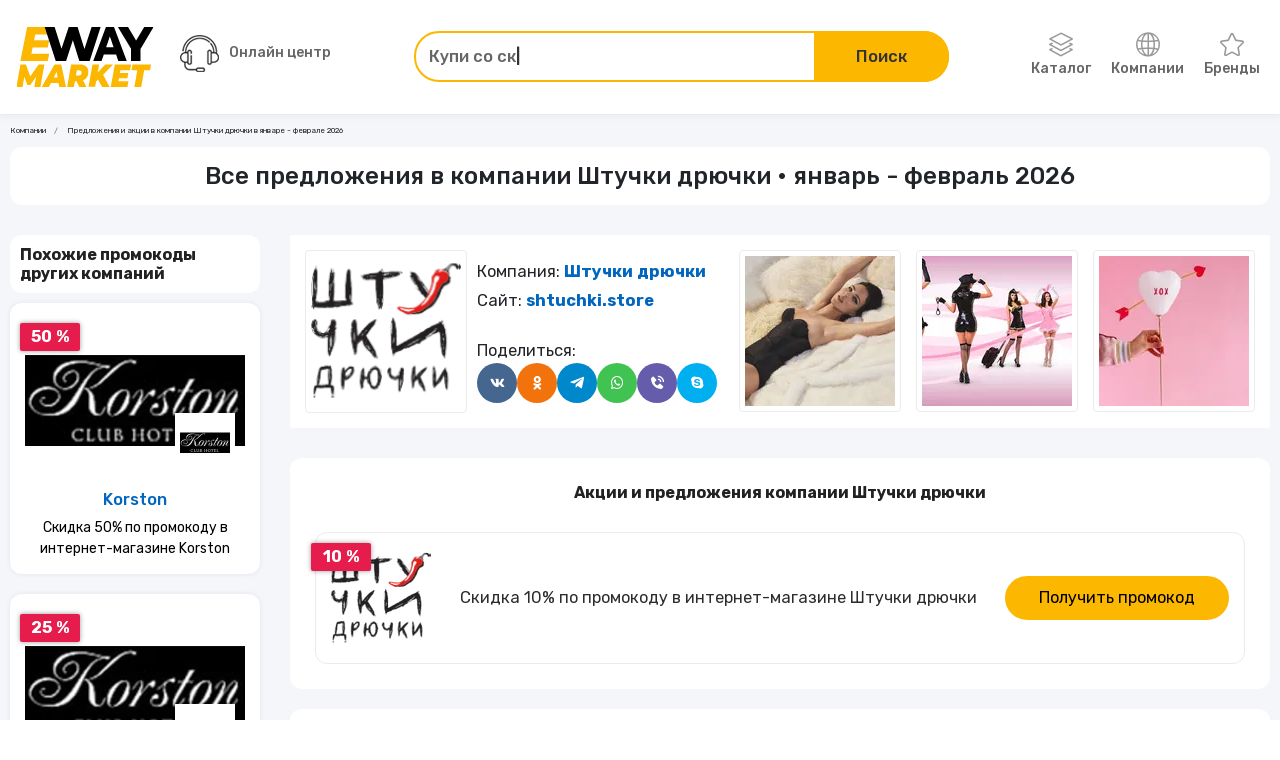

--- FILE ---
content_type: text/html; charset=utf-8
request_url: https://e-way.market/akcii-kompaniya--shtuchki-dryuchki/
body_size: 12734
content:
<!DOCTYPE html><html lang="ru"><head><meta charSet="utf-8"/><meta name="viewport" content="initial-scale=1.0, width=device-width"/><title>Предложения и акции в компании Штучки дрючки в январе - феврале 2026</title><meta name="description" content="Самый лучший выбор предложений и акций в компании Штучки дрючки."/><meta property="og:type" content="article"/><meta property="og:title" content="Предложения и акции в компании Штучки дрючки в январе - феврале 2026"/><meta property="og:description" content="Самый лучший выбор предложений и акций в компании Штучки дрючки."/><link rel="canonical" href="https://e-way.market/akcii-kompaniya--shtuchki-dryuchki/"/><meta name="next-head-count" content="8"/><meta http-equiv="X-UA-Compatible" content="IE=edge"/><link rel="shortcut icon" href="/favicon.ico" type="image/x-icon"/><link rel="manifest" href="/manifest.json"/><link rel="icon" href="/favicon.ico"/><link rel="apple-touch-icon" href="/images/icons/apple-touch-icon.png"/><link rel="apple-touch-icon" sizes="57x57" href="/images/icons/apple-touch-icon-57x57.png"/><link rel="apple-touch-icon" sizes="72x72" href="/images/icons/apple-touch-icon-72x72.png"/><link rel="apple-touch-icon" sizes="76x76" href="/images/icons/apple-touch-icon-76x76.png"/><link rel="apple-touch-icon" sizes="114x114" href="/images/icons/apple-touch-icon-114x114.png"/><link rel="apple-touch-icon" sizes="120x120" href="/images/icons/apple-touch-icon-120x120.png"/><link rel="apple-touch-icon" sizes="144x144" href="/images/icons/apple-touch-icon-144x144.png"/><link rel="apple-touch-icon" sizes="152x152" href="/images/icons/apple-touch-icon-152x152.png"/><link rel="apple-touch-icon" sizes="180x180" href="/images/icons/apple-touch-icon-180x180.png"/><meta name="theme-color" content="#fcb700"/><link rel="preload" href="/_next/static/css/98aabb328f44d084.css" as="style"/><link rel="stylesheet" href="/_next/static/css/98aabb328f44d084.css" data-n-g=""/><link rel="preload" href="/_next/static/css/67f769d93062acf2.css" as="style"/><link rel="stylesheet" href="/_next/static/css/67f769d93062acf2.css" data-n-p=""/><link rel="preload" href="/_next/static/css/94919a96ca71ec56.css" as="style"/><link rel="stylesheet" href="/_next/static/css/94919a96ca71ec56.css"/><link rel="preload" href="/_next/static/css/081fc185e67af304.css" as="style"/><link rel="stylesheet" href="/_next/static/css/081fc185e67af304.css"/><link rel="preload" href="/_next/static/css/683e8b3ecb197184.css" as="style"/><link rel="stylesheet" href="/_next/static/css/683e8b3ecb197184.css"/><noscript data-n-css=""></noscript><script defer="" nomodule="" src="/_next/static/chunks/polyfills-c67a75d1b6f99dc8.js"></script><script defer="" src="/_next/static/chunks/1677.feaa34acc391be4a.js"></script><script defer="" src="/_next/static/chunks/8814.aacdc665cbf82426.js"></script><script defer="" src="/_next/static/chunks/2983.86c7dcf52f3e898c.js"></script><script src="/_next/static/chunks/webpack-b842c3612bdc13e6.js" defer=""></script><script src="/_next/static/chunks/framework-2fe4cb6473b20297.js" defer=""></script><script src="/_next/static/chunks/main-fe329a0627f0259d.js" defer=""></script><script src="/_next/static/chunks/pages/_app-dd846fb7dd3898be.js" defer=""></script><script src="/_next/static/chunks/719-6bc57dbb8646f396.js" defer=""></script><script src="/_next/static/chunks/9157-eb272474404f68c9.js" defer=""></script><script src="/_next/static/chunks/pages/companies/%5Bslug%5D-b0162295d8d91a83.js" defer=""></script><script src="/_next/static/rdvw1svHT8E8JaCMC4B8U/_buildManifest.js" defer=""></script><script src="/_next/static/rdvw1svHT8E8JaCMC4B8U/_ssgManifest.js" defer=""></script><style id="__jsx-2850486222">[class*="ProductCard_image__mG3ib"].jsx-2850486222::after{background-image:url()}</style></head><body><script>
(function(m,e,t,r,i,k,a){m[i]=m[i]||function(){(m[i].a=m[i].a||[]).push(arguments)};
   m[i].l=1*new Date();
   for (var j = 0; j < document.scripts.length; j++) {if (document.scripts[j].src === r) { return; }}
   k=e.createElement(t),a=e.getElementsByTagName(t)[0],k.async=1,k.src=r,a.parentNode.insertBefore(k,a)})
   (window, document, "script", "https://mc.yandex.ru/metrika/tag.js", "ym");

   ym(69593080, "init", {
        clickmap:true,
        trackLinks:true,
        accurateTrackBounce:true,
        webvisor:true
   });
              </script><noscript><div><img src="https://mc.yandex.ru/watch/69593080" style="position:absolute;left:-9999px" alt=""/></div></noscript><div id="__next"><header id="header" class="Sticky_root__RbMgS"><div class="container position-relative"><div class="row align-items-center justify-content-between"><div class="col-auto"><div class="Drawer_drawer__jjiiC"><div class="Drawer_overlay__hyfsy"></div><div class="Drawer_navigation__OEINh"><div class="Drawer_header__mnMLb"><div class="d-flex flex-grow-1"><a class="d-flex align-items-center me-auto" href="/skidki/"><i class="icon-layers me-1"></i>Каталог</a><a class="d-flex align-items-center justify-content-center ps-3" href="/gk/"><i class="bx bx-buildings"></i></a></div></div><div class="Drawer_list__6zKwG"><ul class="NestedDropdown_list__jSCQr"><li class="NestedDropdown_item__SasrP"><a class="NestedDropdown_link__3u73v" href="/skidki--tovary-dlya-doma/">Товары для дома</a><button type="button" class="p-2" aria-label="Открыть разделы категории Товары для дома"><i class="icon-arrow-right"></i></button></li><li class="NestedDropdown_item__SasrP"><a class="NestedDropdown_link__3u73v" href="/skidki--tovary-dlya-remonta/">Товары для ремонта</a><button type="button" class="p-2" aria-label="Открыть разделы категории Товары для ремонта"><i class="icon-arrow-right"></i></button></li><li class="NestedDropdown_item__SasrP"><a class="NestedDropdown_link__3u73v" href="/skidki--odezhda_obuv_aksessuary/">Одежда, обувь, аксессуары</a><button type="button" class="p-2" aria-label="Открыть разделы категории Одежда, обувь, аксессуары"><i class="icon-arrow-right"></i></button></li><li class="NestedDropdown_item__SasrP"><a class="NestedDropdown_link__3u73v" href="/skidki--avtotovary_i_mototovary/">Автотовары и мототовары</a><button type="button" class="p-2" aria-label="Открыть разделы категории Автотовары и мототовары"><i class="icon-arrow-right"></i></button></li><li class="NestedDropdown_item__SasrP"><a class="NestedDropdown_link__3u73v" href="/skidki--zootovary/">Зоотовары</a></li><li class="NestedDropdown_item__SasrP"><a class="NestedDropdown_link__3u73v" href="/skidki--kompyutery-i-elektronika/">Компьютеры и электроника</a></li><li class="NestedDropdown_item__SasrP"><a class="NestedDropdown_link__3u73v" href="/skidki--sport-i-otdykh/">Спорт туризм и отдых</a><button type="button" class="p-2" aria-label="Открыть разделы категории Спорт туризм и отдых"><i class="icon-arrow-right"></i></button></li><li class="NestedDropdown_item__SasrP"><a class="NestedDropdown_link__3u73v" href="/skidki--tsvety-i-podarki/">Цветы и подарки</a></li><li class="NestedDropdown_item__SasrP"><a class="NestedDropdown_link__3u73v" href="/skidki--sad_i_ogorod/">Сад и огород</a></li><li class="NestedDropdown_item__SasrP"><a class="NestedDropdown_link__3u73v" href="/skidki--dlya-vzroslykh/">Для взрослых</a></li><li class="NestedDropdown_item__SasrP"><a class="NestedDropdown_link__3u73v" href="/skidki--rabota-i-obrazovanie/">Работа и образование</a></li><li class="NestedDropdown_item__SasrP"><a class="NestedDropdown_link__3u73v" href="/skidki--onlayn_kursy/">Онлайн-курсы</a></li><li class="NestedDropdown_item__SasrP"><a class="NestedDropdown_link__3u73v" href="/skidki--oteli/">Отели</a></li><li class="NestedDropdown_item__SasrP"><a class="NestedDropdown_link__3u73v" href="/skidki--elektrokaminy/">Электрокамины</a></li><li class="NestedDropdown_item__SasrP"><a class="NestedDropdown_link__3u73v" href="/skidki--khobbi/">Хобби</a></li><li class="NestedDropdown_item__SasrP"><a class="NestedDropdown_link__3u73v" href="/skidki--drugoe/">Другое</a><button type="button" class="p-2" aria-label="Открыть разделы категории Другое"><i class="icon-arrow-right"></i></button></li><li class="NestedDropdown_item__SasrP"><a class="NestedDropdown_link__3u73v" href="/skidki--finansy-i-strakhovanie/">Финансы и страхование</a></li><li class="NestedDropdown_item__SasrP"><a class="NestedDropdown_link__3u73v" href="/skidki--knigi/">Книги</a></li><li class="NestedDropdown_item__SasrP"><a class="NestedDropdown_link__3u73v" href="/skidki--uslugi/">Услуги</a><button type="button" class="p-2" aria-label="Открыть разделы категории Услуги"><i class="icon-arrow-right"></i></button></li><li class="NestedDropdown_item__SasrP"><a class="NestedDropdown_link__3u73v" href="/skidki--tury-i-puteshestviya/">Туры и путешествия</a></li><li class="NestedDropdown_item__SasrP"><a class="NestedDropdown_link__3u73v" href="/skidki--alkogolnye_napitki/">Алкогольные напитки</a></li><li class="NestedDropdown_item__SasrP"><a class="NestedDropdown_link__3u73v" href="/skidki--eda/">Еда</a></li><li class="NestedDropdown_item__SasrP"><a class="NestedDropdown_link__3u73v" href="/skidki--kino/">Кино</a></li><li class="NestedDropdown_item__SasrP"><a class="NestedDropdown_link__3u73v" href="/skidki--chasy-i-ukrasheniya/">Часы и украшения</a></li><li class="NestedDropdown_item__SasrP"><a class="NestedDropdown_link__3u73v" href="/skidki--krasota-i-zdorove/">Красота и здоровье</a></li><li class="NestedDropdown_item__SasrP"><a class="NestedDropdown_link__3u73v" href="/akcii-kompaniya/">Компании</a></li><li class="NestedDropdown_item__SasrP"><a class="NestedDropdown_link__3u73v" href="/skidki-brend/">Бренды</a></li><li class="NestedDropdown_subcategories__Zom8c"><button type="button" class="NestedDropdown_back__jhAtv" aria-label="Назад"><i class="icon-arrow-left d-inline-block me-2"></i>Назад</button></li></ul></div></div></div></div><a class="d-block col-auto" aria-label="Перейти на главную страницу" href="/"><img alt="E-way.market" title="E-way.market" srcSet="/images/logo-eWay.svg 1x, /images/logo-eWay.svg 2x" src="/images/logo-eWay.svg" width="100" height="40" decoding="async" data-nimg="1" loading="lazy" style="color:transparent"/></a><div class="col-auto"></div><div class="col-12"><div class="Collapse_collapse__hPa4W"></div></div></div></div></header><main class="LayoutWithSidebar_root__7JyNs"><div class="container"><div class="bg-transparent"><ol class="Breadcrumbs_breadcrumb__t9jgk breadcrumb mb-2 Breadcrumbs_transparent__cB_9u" itemscope="" itemType="https://schema.org/BreadcrumbList"><li class="Breadcrumbs_item__1t3jN breadcrumb-item" itemProp="itemListElement" itemType="https://schema.org/ListItem" itemscope=""><a aria-label="Ссылка на страницу Компании" itemProp="item" class="Breadcrumbs_link__ECoPy" href="/akcii-kompaniya/">Компании</a><meta itemProp="position" content="1"/></li><li class="Breadcrumbs_item__1t3jN breadcrumb-item" aria-current="page" itemProp="itemListElement" itemType="https://schema.org/ListItem" itemscope="">Предложения и акции в компании Штучки дрючки в январе - феврале 2026<meta itemProp="position" content="2"/></li></ol></div><h1 class="title text-center">Все предложения в компании Штучки дрючки • январь - февраль 2026</h1><div class="LayoutWithSidebar_grid__WHqSD"><div class="order-2"><div class="Canvas_canvas__9dyXO"><div class="row"><div class="col-12 d-flex flex-column flex-md-row col-md-auto"><div class="ImageWithBorder_image__1ACRs"><img src="https://eway-images.storage.yandexcloud.net/companies/imgGAhFmN.png" width="150" height="150" class="object-fit-contain"/></div><div class="d-flex flex-column my-2 ms-sm-2 align-items-center align-items-md-start"><div class="CompanyContent_item__6x5DF">Компания: <span>Штучки дрючки</span></div><div class="CompanyContent_item__6x5DF">Сайт: <a href="//shtuchki.store/" title="Штучки дрючки" rel="noopener nofollow noreferrer" target="_blank">shtuchki.store</a></div></div></div></div></div><div class="Section_section__5CCDJ mb-3"><h2 class="subtitle text-center">Акции и предложения компании Штучки дрючки</h2><div class="row mt-3"><div class="col-sm-6 col-md-12 mb-2 px-md-3"><div class="OfferCard_offer__1Wp1h"><div class="Stickers_sticker__zBYhZ OfferCard_discount__v32h_">10 %</div><div class="row h-100 flex-column flex-md-row align-items-center"><div class="col-auto"><img src="/api/assets/o:webp/rs,s:100x100,m:embed,b:FFFFFF?image=https%3A%2F%2Feway-images.storage.yandexcloud.net%2Fcompanies%2FimgGAhFmN.png" width="100" height="100" class="object-fit-cover"/></div><div class="col my-2 my-md-0"><a class="OfferCard_link__N5SAJ" href="/skidka--shtuchki-dryuchki-promokod/">Скидка 10%  по промокоду в интернет-магазине  Штучки дрючки</a></div><div class="col-auto mt-auto mt-md-0"><button type="button" class="button-primary OfferCard_action__ZrEw8 button-primary d-list-item w-100">Получить промокод</button></div></div></div></div></div></div><div class="Section_section__5CCDJ mb-3"><h2 class="subtitle text-center">Бренды компании Штучки дрючки</h2><div class="mt-3"><div class="position-relative overflow-hidden"><button type="button" aria-label="Предыдущий слайд" class="BrandsSlider_navigation__0WMvc slide-prev start-0"><i class="bx bx-chevron-left bx-sm"></i></button><button type="button" aria-label="Следующий слайд" class="BrandsSlider_navigation__0WMvc slide-next end-0"><i class="bx bx-chevron-right bx-sm"></i></button><div class="swiper BrandsSlider_swiper__Oxri1"><div class="swiper-wrapper"><div class="swiper-slide"><a class="CompanyCard_card__THNAa CompanyCard_color-reverse__qGxaE p-2" href="/skidka-brend--contex/"><img src="/api/assets/o:webp/rs,s:150x150,m:embed,b:FFFFFF?image=https%3A%2F%2Feway-images.storage.yandexcloud.net%2Fbrands%2FimgIiBMCf.png" alt="contex" title="contex" width="140" height="95" class="w-100 h-auto object-fit-contain my-auto" style="max-height:95px;max-width:140px"/></a></div><div class="swiper-slide"><a class="CompanyCard_card__THNAa CompanyCard_color-reverse__qGxaE p-2" href="/skidka-brend--okamoto/"><img src="/api/assets/o:webp/rs,s:150x150,m:embed,b:FFFFFF?image=https%3A%2F%2Feway-images.storage.yandexcloud.net%2Fbrands%2FimgnCdEcK.png" alt="okamoto" title="okamoto" width="140" height="95" class="w-100 h-auto object-fit-contain my-auto" style="max-height:95px;max-width:140px"/></a></div><div class="swiper-slide"><a class="CompanyCard_card__THNAa CompanyCard_color-reverse__qGxaE p-2" href="/skidka-brend--durex/"><img src="/api/assets/o:webp/rs,s:150x150,m:embed,b:FFFFFF?image=https%3A%2F%2Feway-images.storage.yandexcloud.net%2Fbrands%2FimgHmKkjA.png" alt="durex" title="durex" width="140" height="95" class="w-100 h-auto object-fit-contain my-auto" style="max-height:95px;max-width:140px"/></a></div></div></div></div></div></div><div class="Section_section__5CCDJ mb-3"><h2 class="subtitle text-center">Видеообзоры компании Штучки дрючки</h2><div class="row pt-3 gy-3"><div class="col-12 mb-2 col-md-4 mb-md-0"><div class="VideoCard_video__Gmz3d"><div class="VideoCard_overlay__eg0vS"></div><span class="VideoCard_name__aIxwV">ЭвоСреда eWay Market - скидки, купоны и промокоды</span><img alt="ЭвоСреда eWay Market - скидки, купоны и промокоды" title="ЭвоСреда eWay Market - скидки, купоны и промокоды" sizes="(max-width: 768px) 365px, (max-width: 992px) 310px, (max-width: 1200px) 380px, 480px" srcSet="/_next/image/?url=https%3A%2F%2Fimg.youtube.com%2Fvi%2F8KU9XqKf_VE%2Fsddefault.jpg&amp;w=16&amp;q=75 16w, /_next/image/?url=https%3A%2F%2Fimg.youtube.com%2Fvi%2F8KU9XqKf_VE%2Fsddefault.jpg&amp;w=32&amp;q=75 32w, /_next/image/?url=https%3A%2F%2Fimg.youtube.com%2Fvi%2F8KU9XqKf_VE%2Fsddefault.jpg&amp;w=48&amp;q=75 48w, /_next/image/?url=https%3A%2F%2Fimg.youtube.com%2Fvi%2F8KU9XqKf_VE%2Fsddefault.jpg&amp;w=64&amp;q=75 64w, /_next/image/?url=https%3A%2F%2Fimg.youtube.com%2Fvi%2F8KU9XqKf_VE%2Fsddefault.jpg&amp;w=96&amp;q=75 96w, /_next/image/?url=https%3A%2F%2Fimg.youtube.com%2Fvi%2F8KU9XqKf_VE%2Fsddefault.jpg&amp;w=128&amp;q=75 128w, /_next/image/?url=https%3A%2F%2Fimg.youtube.com%2Fvi%2F8KU9XqKf_VE%2Fsddefault.jpg&amp;w=256&amp;q=75 256w, /_next/image/?url=https%3A%2F%2Fimg.youtube.com%2Fvi%2F8KU9XqKf_VE%2Fsddefault.jpg&amp;w=320&amp;q=75 320w, /_next/image/?url=https%3A%2F%2Fimg.youtube.com%2Fvi%2F8KU9XqKf_VE%2Fsddefault.jpg&amp;w=384&amp;q=75 384w, /_next/image/?url=https%3A%2F%2Fimg.youtube.com%2Fvi%2F8KU9XqKf_VE%2Fsddefault.jpg&amp;w=576&amp;q=75 576w, /_next/image/?url=https%3A%2F%2Fimg.youtube.com%2Fvi%2F8KU9XqKf_VE%2Fsddefault.jpg&amp;w=768&amp;q=75 768w, /_next/image/?url=https%3A%2F%2Fimg.youtube.com%2Fvi%2F8KU9XqKf_VE%2Fsddefault.jpg&amp;w=992&amp;q=75 992w, /_next/image/?url=https%3A%2F%2Fimg.youtube.com%2Fvi%2F8KU9XqKf_VE%2Fsddefault.jpg&amp;w=1200&amp;q=75 1200w, /_next/image/?url=https%3A%2F%2Fimg.youtube.com%2Fvi%2F8KU9XqKf_VE%2Fsddefault.jpg&amp;w=1920&amp;q=75 1920w" src="/_next/image/?url=https%3A%2F%2Fimg.youtube.com%2Fvi%2F8KU9XqKf_VE%2Fsddefault.jpg&amp;w=1920&amp;q=75" decoding="async" data-nimg="fill" class="object-fit-cover" loading="lazy" style="position:absolute;height:100%;width:100%;left:0;top:0;right:0;bottom:0;color:transparent"/></div></div><div class="col-12 mb-2 col-md-4 mb-md-0"><div class="VideoCard_video__Gmz3d"><div class="VideoCard_overlay__eg0vS"></div><span class="VideoCard_name__aIxwV">E-Way.Market - Ремонт со скидкой</span><img alt="E-Way.Market - Ремонт со скидкой" title="E-Way.Market - Ремонт со скидкой" sizes="(max-width: 768px) 365px, (max-width: 992px) 310px, (max-width: 1200px) 380px, 480px" srcSet="/_next/image/?url=https%3A%2F%2Fimg.youtube.com%2Fvi%2F8KU9XqKf_VE%2Fsddefault.jpg&amp;w=16&amp;q=75 16w, /_next/image/?url=https%3A%2F%2Fimg.youtube.com%2Fvi%2F8KU9XqKf_VE%2Fsddefault.jpg&amp;w=32&amp;q=75 32w, /_next/image/?url=https%3A%2F%2Fimg.youtube.com%2Fvi%2F8KU9XqKf_VE%2Fsddefault.jpg&amp;w=48&amp;q=75 48w, /_next/image/?url=https%3A%2F%2Fimg.youtube.com%2Fvi%2F8KU9XqKf_VE%2Fsddefault.jpg&amp;w=64&amp;q=75 64w, /_next/image/?url=https%3A%2F%2Fimg.youtube.com%2Fvi%2F8KU9XqKf_VE%2Fsddefault.jpg&amp;w=96&amp;q=75 96w, /_next/image/?url=https%3A%2F%2Fimg.youtube.com%2Fvi%2F8KU9XqKf_VE%2Fsddefault.jpg&amp;w=128&amp;q=75 128w, /_next/image/?url=https%3A%2F%2Fimg.youtube.com%2Fvi%2F8KU9XqKf_VE%2Fsddefault.jpg&amp;w=256&amp;q=75 256w, /_next/image/?url=https%3A%2F%2Fimg.youtube.com%2Fvi%2F8KU9XqKf_VE%2Fsddefault.jpg&amp;w=320&amp;q=75 320w, /_next/image/?url=https%3A%2F%2Fimg.youtube.com%2Fvi%2F8KU9XqKf_VE%2Fsddefault.jpg&amp;w=384&amp;q=75 384w, /_next/image/?url=https%3A%2F%2Fimg.youtube.com%2Fvi%2F8KU9XqKf_VE%2Fsddefault.jpg&amp;w=576&amp;q=75 576w, /_next/image/?url=https%3A%2F%2Fimg.youtube.com%2Fvi%2F8KU9XqKf_VE%2Fsddefault.jpg&amp;w=768&amp;q=75 768w, /_next/image/?url=https%3A%2F%2Fimg.youtube.com%2Fvi%2F8KU9XqKf_VE%2Fsddefault.jpg&amp;w=992&amp;q=75 992w, /_next/image/?url=https%3A%2F%2Fimg.youtube.com%2Fvi%2F8KU9XqKf_VE%2Fsddefault.jpg&amp;w=1200&amp;q=75 1200w, /_next/image/?url=https%3A%2F%2Fimg.youtube.com%2Fvi%2F8KU9XqKf_VE%2Fsddefault.jpg&amp;w=1920&amp;q=75 1920w" src="/_next/image/?url=https%3A%2F%2Fimg.youtube.com%2Fvi%2F8KU9XqKf_VE%2Fsddefault.jpg&amp;w=1920&amp;q=75" decoding="async" data-nimg="fill" class="object-fit-cover" loading="lazy" style="position:absolute;height:100%;width:100%;left:0;top:0;right:0;bottom:0;color:transparent"/></div></div><div class="col-12 mb-2 col-md-4 mb-md-0"><div class="VideoCard_video__Gmz3d"><div class="VideoCard_overlay__eg0vS"></div><span class="VideoCard_name__aIxwV"> Aura mattress</span><img alt=" Aura mattress" title=" Aura mattress" sizes="(max-width: 768px) 365px, (max-width: 992px) 310px, (max-width: 1200px) 380px, 480px" srcSet="/_next/image/?url=https%3A%2F%2Fimg.youtube.com%2Fvi%2FMnoORpU9fOw%2Fsddefault.jpg&amp;w=16&amp;q=75 16w, /_next/image/?url=https%3A%2F%2Fimg.youtube.com%2Fvi%2FMnoORpU9fOw%2Fsddefault.jpg&amp;w=32&amp;q=75 32w, /_next/image/?url=https%3A%2F%2Fimg.youtube.com%2Fvi%2FMnoORpU9fOw%2Fsddefault.jpg&amp;w=48&amp;q=75 48w, /_next/image/?url=https%3A%2F%2Fimg.youtube.com%2Fvi%2FMnoORpU9fOw%2Fsddefault.jpg&amp;w=64&amp;q=75 64w, /_next/image/?url=https%3A%2F%2Fimg.youtube.com%2Fvi%2FMnoORpU9fOw%2Fsddefault.jpg&amp;w=96&amp;q=75 96w, /_next/image/?url=https%3A%2F%2Fimg.youtube.com%2Fvi%2FMnoORpU9fOw%2Fsddefault.jpg&amp;w=128&amp;q=75 128w, /_next/image/?url=https%3A%2F%2Fimg.youtube.com%2Fvi%2FMnoORpU9fOw%2Fsddefault.jpg&amp;w=256&amp;q=75 256w, /_next/image/?url=https%3A%2F%2Fimg.youtube.com%2Fvi%2FMnoORpU9fOw%2Fsddefault.jpg&amp;w=320&amp;q=75 320w, /_next/image/?url=https%3A%2F%2Fimg.youtube.com%2Fvi%2FMnoORpU9fOw%2Fsddefault.jpg&amp;w=384&amp;q=75 384w, /_next/image/?url=https%3A%2F%2Fimg.youtube.com%2Fvi%2FMnoORpU9fOw%2Fsddefault.jpg&amp;w=576&amp;q=75 576w, /_next/image/?url=https%3A%2F%2Fimg.youtube.com%2Fvi%2FMnoORpU9fOw%2Fsddefault.jpg&amp;w=768&amp;q=75 768w, /_next/image/?url=https%3A%2F%2Fimg.youtube.com%2Fvi%2FMnoORpU9fOw%2Fsddefault.jpg&amp;w=992&amp;q=75 992w, /_next/image/?url=https%3A%2F%2Fimg.youtube.com%2Fvi%2FMnoORpU9fOw%2Fsddefault.jpg&amp;w=1200&amp;q=75 1200w, /_next/image/?url=https%3A%2F%2Fimg.youtube.com%2Fvi%2FMnoORpU9fOw%2Fsddefault.jpg&amp;w=1920&amp;q=75 1920w" src="/_next/image/?url=https%3A%2F%2Fimg.youtube.com%2Fvi%2FMnoORpU9fOw%2Fsddefault.jpg&amp;w=1920&amp;q=75" decoding="async" data-nimg="fill" class="object-fit-cover" loading="lazy" style="position:absolute;height:100%;width:100%;left:0;top:0;right:0;bottom:0;color:transparent"/></div></div></div></div><div class="Section_section__5CCDJ mb-5"><h2 class="subtitle text-center">Отзывы о компании Штучки дрючки</h2><div class="row mt-2"><div class="col-12 text-center text-md-start"><button type="submit" class="button-primary"><i class="bx bxs-message-dots me-2"></i>Оставить отзыв</button></div></div></div></div><div class="order-1"><h2 class="subtitle">Похожие промокоды других компаний</h2><div class="row"><div class="col-12 col-sm-6 col-md-4 col-lg-12 mb-3"><div class="ProductCard_card___Gzkk ProductCard_touch__fJ6qR"><div class="Stickers_sticker__zBYhZ ProductCard_stickers__eP0c_">50 %</div><div class="jsx-2850486222 ProductCard_image__mG3ib"><a href="/skidka--korston-promokod-44/"><img src="/api/assets/o:webp/rs,s:325x244,m:embed,b:FFFFFF?image=https%3A%2F%2Feway-images.storage.yandexcloud.net%2Fcompanies%2FimgbdlEip.png" class="object-fit-cover w-100 h-auto" sizes="(max-width: 768px) 256px, 200px" width="325" height="244"/></a><img src="/api/assets/o:webp/rs,s:100x100,m:embed,b:FFFFFF?image=https%3A%2F%2Feway-images.storage.yandexcloud.net%2Fcompanies%2FimgbdlEip.png" class="ProductCard_logo__Z_ue0" width="100" height="100"/></div><a class="ProductCard_company__4EKBv" href="/akcii-kompaniya--korston/">Korston</a><a class="ProductCard_name__itf73" title="Скидка 50% по промокоду в интернет-магазине Korston" href="/skidka--korston-promokod-44/">Скидка 50% по промокоду в интернет-магазине Korston</a><div class="ProductCard_actions__dpM3k"><button type="button" class="button-primary card-button-primary w-100">Промокод</button></div></div></div><div class="col-12 col-sm-6 col-md-4 col-lg-12 mb-3"><div class="ProductCard_card___Gzkk ProductCard_touch__fJ6qR"><div class="Stickers_sticker__zBYhZ ProductCard_stickers__eP0c_">25 %</div><div class="jsx-2850486222 ProductCard_image__mG3ib"><a href="/skidka--korston-promokod-60/"><img src="/api/assets/o:webp/rs,s:325x244,m:embed,b:FFFFFF?image=https%3A%2F%2Feway-images.storage.yandexcloud.net%2Fcompanies%2FimgbdlEip.png" class="object-fit-cover w-100 h-auto" sizes="(max-width: 768px) 256px, 200px" width="325" height="244"/></a><img src="/api/assets/o:webp/rs,s:100x100,m:embed,b:FFFFFF?image=https%3A%2F%2Feway-images.storage.yandexcloud.net%2Fcompanies%2FimgbdlEip.png" class="ProductCard_logo__Z_ue0" width="100" height="100"/></div><a class="ProductCard_company__4EKBv" href="/akcii-kompaniya--korston/">Korston</a><a class="ProductCard_name__itf73" title="Скидка 25% по промокоду в интернет-магазине Korston" href="/skidka--korston-promokod-60/">Скидка 25% по промокоду в интернет-магазине Korston</a><div class="ProductCard_actions__dpM3k"><button type="button" class="button-primary card-button-primary w-100">Промокод</button></div></div></div><div class="col-12 col-sm-6 col-md-4 col-lg-12 mb-3"><div class="ProductCard_card___Gzkk ProductCard_touch__fJ6qR"><div class="Stickers_sticker__zBYhZ ProductCard_stickers__eP0c_">50 %</div><div class="jsx-2850486222 ProductCard_image__mG3ib"><a href="/skidka--korston-promokod-70/"><img src="/api/assets/o:webp/rs,s:325x244,m:embed,b:FFFFFF?image=https%3A%2F%2Feway-images.storage.yandexcloud.net%2Fcompanies%2FimgbdlEip.png" class="object-fit-cover w-100 h-auto" sizes="(max-width: 768px) 256px, 200px" width="325" height="244"/></a><img src="/api/assets/o:webp/rs,s:100x100,m:embed,b:FFFFFF?image=https%3A%2F%2Feway-images.storage.yandexcloud.net%2Fcompanies%2FimgbdlEip.png" class="ProductCard_logo__Z_ue0" width="100" height="100"/></div><a class="ProductCard_company__4EKBv" href="/akcii-kompaniya--korston/">Korston</a><a class="ProductCard_name__itf73" title="Скидка 50% по промокоду в интернет-магазине Korston" href="/skidka--korston-promokod-70/">Скидка 50% по промокоду в интернет-магазине Korston</a><div class="ProductCard_actions__dpM3k"><button type="button" class="button-primary card-button-primary w-100">Промокод</button></div></div></div><div class="col-12 col-sm-6 col-md-4 col-lg-12 mb-3"><div class="ProductCard_card___Gzkk ProductCard_touch__fJ6qR"><div class="Stickers_sticker__zBYhZ ProductCard_stickers__eP0c_">0 %</div><div class="jsx-2850486222 ProductCard_image__mG3ib"><a href="/skidka--korston-promokod-26/"><img src="/api/assets/o:webp/rs,s:325x244,m:embed,b:FFFFFF?image=https%3A%2F%2Feway-images.storage.yandexcloud.net%2Fcompanies%2FimgbdlEip.png" class="object-fit-cover w-100 h-auto" sizes="(max-width: 768px) 256px, 200px" width="325" height="244"/></a><img src="/api/assets/o:webp/rs,s:100x100,m:embed,b:FFFFFF?image=https%3A%2F%2Feway-images.storage.yandexcloud.net%2Fcompanies%2FimgbdlEip.png" class="ProductCard_logo__Z_ue0" width="100" height="100"/></div><a class="ProductCard_company__4EKBv" href="/akcii-kompaniya--korston/">Korston</a><a class="ProductCard_name__itf73" title="Скидка 0% по промокоду в интернет-магазине Korston" href="/skidka--korston-promokod-26/">Скидка 0% по промокоду в интернет-магазине Korston</a><div class="ProductCard_actions__dpM3k"><button type="button" class="button-primary card-button-primary w-100">Промокод</button></div></div></div><div class="col-12 col-sm-6 col-md-4 col-lg-12 mb-3"><div class="ProductCard_card___Gzkk ProductCard_touch__fJ6qR"><div class="Stickers_sticker__zBYhZ ProductCard_stickers__eP0c_">40 %</div><div class="jsx-2850486222 ProductCard_image__mG3ib"><a href="/skidka--korston-promokod-23/"><img src="/api/assets/o:webp/rs,s:325x244,m:embed,b:FFFFFF?image=https%3A%2F%2Feway-images.storage.yandexcloud.net%2Fcompanies%2FimgbdlEip.png" class="object-fit-cover w-100 h-auto" sizes="(max-width: 768px) 256px, 200px" width="325" height="244"/></a><img src="/api/assets/o:webp/rs,s:100x100,m:embed,b:FFFFFF?image=https%3A%2F%2Feway-images.storage.yandexcloud.net%2Fcompanies%2FimgbdlEip.png" class="ProductCard_logo__Z_ue0" width="100" height="100"/></div><a class="ProductCard_company__4EKBv" href="/akcii-kompaniya--korston/">Korston</a><a class="ProductCard_name__itf73" title="Скидка 40% по промокоду в интернет-магазине Korston" href="/skidka--korston-promokod-23/">Скидка 40% по промокоду в интернет-магазине Korston</a><div class="ProductCard_actions__dpM3k"><button type="button" class="button-primary card-button-primary w-100">Промокод</button></div></div></div></div></div></div></div></main><footer class="mt-auto"><div class="Footer_block__IkKZv Footer_block-top__ERgQ8"><div class="container"><div class="row"><a class="col-12 text-center col-lg text-lg-start" aria-label="Перейти на главную страницу" href="/"><img alt="E-way.market" title="E-way.market" srcSet="/images/logo-eWay-white.svg 1x, /images/logo-eWay-white.svg 2x" src="/images/logo-eWay-white.svg" width="150" height="60" decoding="async" data-nimg="1" loading="lazy" style="color:transparent"/></a><div class="col-12 col-md-3 col-lg text-md-center text-lg-start mt-3 mt-md-4 mt-lg-0"><div class="Navigation_title__DFBND">О нас</div><a class="Navigation_link__xpkIZ" href="/companies/">Компании</a><a class="Navigation_link__xpkIZ" href="/brands/">Бренды</a><a class="Navigation_link__xpkIZ" href="/video/">Видео</a></div><div class="col-12 col-md-3 col-lg text-md-center text-lg-start mt-3 mt-md-4 mt-lg-0"><div class="Navigation_title__DFBND">Партнерам</div><a target="_blank" class="Navigation_link__xpkIZ" href="https://evosreda.ru">Агентам</a><a target="_blank" class="Navigation_link__xpkIZ" href="https://evosreda.ru">Компаниям</a><a target="_blank" class="Navigation_link__xpkIZ" href="https://evosreda.ru">Реклама на сайте</a></div><div class="col-12 col-md-3 col-lg text-md-center text-lg-start mt-md-4 mt-lg-0"><div class="Navigation_title__DFBND d-none d-md-block">Партнерам</div><button type="button" class="Navigation_link__xpkIZ">Стать агентом</button><button type="button" class="Navigation_link__xpkIZ">Добавить компанию</button><a class="Navigation_link__xpkIZ" href="/partneram/oferta/">Оферта</a></div><div class="col-12 col-md-3 col-lg text-md-center text-lg-start mt-3 mt-md-4 mt-lg-0"><div class="Navigation_title__DFBND">Блог</div><a class="Navigation_link__xpkIZ" href="/articles/">Статьи</a><a class="Navigation_link__xpkIZ" href="/publichnaya-oferta/">Пользовательское соглашение</a><a class="Navigation_link__xpkIZ" href="/karta-sayta/">Карта сайта</a></div></div></div></div><div class="Footer_block__IkKZv Footer_block-bottom__I4nWM"><div class="container"><div class="row align-items-center"><div class="col-12 text-center col-md-6 text-md-start fw-bold">© 2026<!-- --> <span class="text-primary">eWay Market.</span> Все права защищены</div><div class="col-12 col-md-6 text-center mt-2 text-md-end mt-md-0"><div class="SharedLinks_list__bpuWc"></div></div></div></div></div></footer></div><script id="__NEXT_DATA__" type="application/json">{"props":{"pageProps":{"categories":[{"uuid":"9c5da744-bbdc-4917-bb68-6e901179d14c","image":{"url":"https://eway-images.storage.yandexcloud.net/categories/imgBPNlPA.png","alt":null,"title":null},"name":"Товары для дома","parent":null,"children":[{"uuid":"4462ca78-1aef-47ce-9499-8e1e45984fa8","image":{"url":"https://eway-images.storage.yandexcloud.net/categories/imgjDGmbo.png","alt":null,"title":null},"name":"Бытовая техника","parent":"/api/eway/categories/tovary-dlya-doma","children":[],"external":null,"sort":null,"slug":"/skidki--bytovaya-tehnika"},{"uuid":"540b8203-d051-4900-849b-73bf805604f6","image":{"url":"https://eway-images.storage.yandexcloud.net/categories/imglghhfB.png","alt":null,"title":null},"name":"Посуда","parent":"/api/eway/categories/tovary-dlya-doma","children":[],"external":null,"sort":null,"slug":"/skidki--posuda"},{"uuid":"666cbf73-b0a2-4bcd-900c-60ac769e5f9b","image":{"url":"https://eway-images.storage.yandexcloud.net/categories/imgaiPKNA.png","alt":null,"title":null},"name":"Свет","parent":"/api/eway/categories/tovary-dlya-doma","children":[],"external":null,"sort":null,"slug":"/skidki--svet"},{"uuid":"6b343c66-f5c6-45e8-a1e0-321089cbebf8","image":{"url":"https://eway-images.storage.yandexcloud.net/categories/imgbiicOJ.png","alt":null,"title":null},"name":"Матрасы","parent":"/api/eway/categories/tovary-dlya-doma","children":[],"external":null,"sort":null,"slug":"/skidki--matrasy"},{"uuid":"86124369-89bc-4972-b7af-ff2d0468b78e","image":{"url":"https://eway-images.storage.yandexcloud.net/categories/imgpoeaPO.png","alt":null,"title":null},"name":"Умный дом и видеонаблюдение","parent":"/api/eway/categories/tovary-dlya-doma","children":[],"external":null,"sort":null,"slug":"/skidki--umnyy_dom_i_videonablyudenie"},{"uuid":"aa6d309e-8d20-40e7-af06-7b37b0399022","image":{"url":"https://eway-images.storage.yandexcloud.net/categories/imgoEiPOH.png","alt":null,"title":null},"name":"Текстиль","parent":"/api/eway/categories/tovary-dlya-doma","children":[],"external":null,"sort":null,"slug":"/skidki--tekstil"},{"uuid":"b3dfda8a-fe1c-4007-9bd7-c2e7691d192e","image":{"url":"https://eway-images.storage.yandexcloud.net/categories/imgcGbhLh.png","alt":null,"title":null},"name":"Инструменты и садовая техника","parent":"/api/eway/categories/tovary-dlya-doma","children":[],"external":null,"sort":null,"slug":"/skidki--instrumenty-i-sadovaya-tekhnika"},{"uuid":"c2bf3738-1bd9-4c6c-bd48-b9f431091457","image":{"url":"https://eway-images.storage.yandexcloud.net/categories/imgmFoAhi.png","alt":null,"title":null},"name":"Шторы","parent":"/api/eway/categories/tovary-dlya-doma","children":[],"external":null,"sort":null,"slug":"/skidki--shtory"},{"uuid":"e2c1b30b-7a1b-46aa-b8d2-33513a95c666","image":{"url":"https://eway-images.storage.yandexcloud.net/categories/imgeGCmkg.png","alt":null,"title":null},"name":"Хозтовары","parent":"/api/eway/categories/tovary-dlya-doma","children":[],"external":null,"sort":null,"slug":"/skidki--hoztovary"}],"external":null,"sort":50,"slug":"/skidki--tovary-dlya-doma"},{"uuid":"44b9b4c6-58d2-4713-858b-bfcd0233cb11","image":{"url":"https://eway-images.storage.yandexcloud.net/categories/imgCAaHPk.png","alt":null,"title":null},"name":"Товары для ремонта","parent":null,"children":[{"uuid":"056876e4-8e96-4b6b-8c09-97d3d0e0769d","image":{"url":"https://eway-images.storage.yandexcloud.net/categories/imgHnfeCI.png","alt":null,"title":null},"name":"Отопление","parent":"/api/eway/categories/tovary-dlya-remonta","children":[],"external":null,"sort":null,"slug":"/skidki--otoplenie"},{"uuid":"10970502-f00b-405c-a3a2-d5af581d8d67","image":{"url":"https://eway-images.storage.yandexcloud.net/categories/imggAmbIN.png","alt":null,"title":null},"name":"Мебель","parent":"/api/eway/categories/tovary-dlya-remonta","children":[],"external":null,"sort":null,"slug":"/skidki--mebel"},{"uuid":"132bcfb1-9467-4165-963a-61a96c65ee32","image":{"url":"https://eway-images.storage.yandexcloud.net/categories/imgKmmBfD.png","alt":null,"title":null},"name":"Обои","parent":"/api/eway/categories/tovary-dlya-remonta","children":[],"external":null,"sort":null,"slug":"/skidki--oboi"},{"uuid":"18e18a63-45f0-40d1-8f30-ff7ea15acf53","image":{"url":"https://eway-images.storage.yandexcloud.net/categories/imgiPAoIL.png","alt":null,"title":null},"name":"Штукатурки","parent":"/api/eway/categories/tovary-dlya-remonta","children":[],"external":null,"sort":null,"slug":"/skidki--shtukaturka"},{"uuid":"33cd2186-27fd-4fb0-a211-fe978d24f8d4","image":{"url":"https://eway-images.storage.yandexcloud.net/categories/imgOeHdKE.png","alt":null,"title":null},"name":"Тёплые полы и отопление","parent":"/api/eway/categories/tovary-dlya-remonta","children":[],"external":null,"sort":null,"slug":"/skidki--tyeplye_poly_i_otoplenie"},{"uuid":"37da0c78-4206-4a6c-991f-3a5f0ae70c1a","image":{"url":"https://eway-images.storage.yandexcloud.net/categories/imgMkeDIC.png","alt":null,"title":null},"name":"Двери","parent":"/api/eway/categories/tovary-dlya-remonta","children":[],"external":null,"sort":null,"slug":"/skidki--dveri"},{"uuid":"41c996d1-4d02-4bfe-8e25-c53606b58eb3","image":{"url":"https://eway-images.storage.yandexcloud.net/categories/imgKCppaM.png","alt":null,"title":null},"name":"Лепнина","parent":"/api/eway/categories/tovary-dlya-remonta","children":[],"external":null,"sort":null,"slug":"/skidki--lepnina"},{"uuid":"421ee8d5-c465-45f3-8414-671c0080081e","image":{"url":"https://eway-images.storage.yandexcloud.net/categories/imgpMAjje.png","alt":null,"title":null},"name":"Сантехника","parent":"/api/eway/categories/tovary-dlya-remonta","children":[],"external":null,"sort":null,"slug":"/skidki--santehnika"},{"uuid":"42f057c3-a017-4026-9e0f-1986b48f00ab","image":{"url":"https://eway-images.storage.yandexcloud.net/categories/imgmOGGAC.png","alt":null,"title":null},"name":"Потолки","parent":"/api/eway/categories/tovary-dlya-remonta","children":[],"external":null,"sort":null,"slug":"/skidki--potolki"},{"uuid":"4b922dfb-f608-486b-8ca8-89b8c6a8263c","image":{"url":"https://eway-images.storage.yandexcloud.net/categories/imgBKaCIH.png","alt":null,"title":null},"name":"Керамика","parent":"/api/eway/categories/tovary-dlya-remonta","children":[],"external":null,"sort":null,"slug":"/skidki--keramicheskaya-plitka"},{"uuid":"616e08ef-423e-43f1-97ea-98471d9fcb45","image":{"url":"https://eway-images.storage.yandexcloud.net/categories/imgaoLeFh.png","alt":null,"title":null},"name":"Карнизы","parent":"/api/eway/categories/tovary-dlya-remonta","children":[],"external":null,"sort":null,"slug":"/skidki--karnizy"},{"uuid":"68cf9062-08e2-4dc8-a877-9f9fbef9e1a2","image":{"url":"https://eway-images.storage.yandexcloud.net/categories/imgllJloG.png","alt":null,"title":null},"name":"Кровля и фасады","parent":"/api/eway/categories/tovary-dlya-remonta","children":[],"external":null,"sort":null,"slug":"/skidki--krovlya_i_fasady"},{"uuid":"73a30ceb-f100-4bf0-a272-b114f653b468","image":{"url":"https://eway-images.storage.yandexcloud.net/categories/imgbhehMo.png","alt":null,"title":null},"name":"Полы","parent":"/api/eway/categories/tovary-dlya-remonta","children":[],"external":null,"sort":null,"slug":"/skidki--napolnye-pokrytie"},{"uuid":"77d99142-d4f1-40f9-8268-632babbcc518","image":{"url":"https://eway-images.storage.yandexcloud.net/categories/imgjkhOgI.png","alt":null,"title":null},"name":"Окна","parent":"/api/eway/categories/tovary-dlya-remonta","children":[],"external":null,"sort":null,"slug":"/skidki--okna"},{"uuid":"881fc61e-0101-41e1-9e4a-7bd1ee2a9ecb","image":{"url":"https://eway-images.storage.yandexcloud.net/categories/imgBFEifh.png","alt":null,"title":null},"name":"Подоконники","parent":"/api/eway/categories/tovary-dlya-remonta","children":[],"external":null,"sort":null,"slug":"/skidki--podokonniki-iz-iskusstvennogo-kamnya"},{"uuid":"af4b8d78-7d6b-462e-b50b-c0ce23be3092","image":{"url":"https://eway-images.storage.yandexcloud.net/categories/imgBAhddB.png","alt":null,"title":null},"name":"Печи и камины","parent":"/api/eway/categories/tovary-dlya-remonta","children":[],"external":null,"sort":null,"slug":"/skidki--pechi_i_kaminy"},{"uuid":"b03e511c-1a72-4719-822c-1d939c963d88","image":{"url":"https://eway-images.storage.yandexcloud.net/categories/imgCfEIgm.png","alt":null,"title":null},"name":"Климатическое оборудование и вентиляция","parent":"/api/eway/categories/tovary-dlya-remonta","children":[],"external":null,"sort":null,"slug":"/skidki--klimaticheskoe_oborudovanie_i_ventilyatsiya"},{"uuid":"bad3f873-a149-4a5e-9de1-48abc31628c6","image":{"url":"https://eway-images.storage.yandexcloud.net/categories/imgGCMnGA.png","alt":null,"title":null},"name":"Отделочный камень","parent":"/api/eway/categories/tovary-dlya-remonta","children":[],"external":null,"sort":null,"slug":"/skidki--otdelochnyy-kamen"},{"uuid":"c99c6b98-969d-4149-a137-1bd926645a73","image":{"url":"https://eway-images.storage.yandexcloud.net/categories/imgGnPaaA.png","alt":null,"title":null},"name":"Кухни","parent":"/api/eway/categories/tovary-dlya-remonta","children":[],"external":null,"sort":null,"slug":"/skidki--kuhni"},{"uuid":"cb0de325-cfc7-4369-bdb3-fbaab3c4d614","image":{"url":"https://eway-images.storage.yandexcloud.net/categories/imgAEkoGC.png","alt":null,"title":null},"name":"Краски","parent":"/api/eway/categories/tovary-dlya-remonta","children":[],"external":null,"sort":null,"slug":"/skidki--kraski"},{"uuid":"cdb1103f-6021-4ad7-b66d-a234f5763f1e","image":{"url":"https://eway-images.storage.yandexcloud.net/categories/imgedEOiN.png","alt":null,"title":null},"name":"Электрика","parent":"/api/eway/categories/tovary-dlya-remonta","children":[],"external":null,"sort":null,"slug":"/skidki--elektrika"},{"uuid":"ddb7d880-fc39-4538-9830-65e588df73b2","image":{"url":"https://eway-images.storage.yandexcloud.net/categories/imgLOHmBi.png","alt":null,"title":null},"name":"Остекление балконов и лоджий","parent":"/api/eway/categories/tovary-dlya-remonta","children":[],"external":null,"sort":null,"slug":"/skidki--osteklenie-balkonov-i-lodzhiy"},{"uuid":"e1e04c52-e6c7-49eb-9a8c-911caccdc80d","image":{"url":"https://eway-images.storage.yandexcloud.net/categories/imgJbNDog.png","alt":null,"title":null},"name":"Инструменты","parent":"/api/eway/categories/tovary-dlya-remonta","children":[],"external":null,"sort":null,"slug":"/skidki--instrumenty"}],"external":null,"sort":100,"slug":"/skidki--tovary-dlya-remonta"},{"uuid":"ff89890e-1b56-43ea-8047-32f7b47fa263","image":{"url":"https://eway-images.storage.yandexcloud.net/categories/imgbapoJA.png","alt":null,"title":null},"name":"Одежда, обувь, аксессуары","parent":null,"children":[{"uuid":"19d1c9b6-f749-4a6a-8780-a32500ee3c15","image":{"url":"https://eway-images.storage.yandexcloud.net/categories/imgKFooeO.png","alt":null,"title":null},"name":"Спецодежда","parent":"/api/eway/categories/odezhda_obuv_aksessuary","children":[],"external":null,"sort":null,"slug":"/skidki--spetsodezhda"},{"uuid":"7bab29e0-1a82-41b2-add9-3c577c789918","image":{"url":"https://eway-images.storage.yandexcloud.net/categories/imgKDdmLI.png","alt":null,"title":null},"name":"Одежда","parent":"/api/eway/categories/odezhda_obuv_aksessuary","children":[],"external":null,"sort":null,"slug":"/skidki--odezhda"},{"uuid":"8dc833ca-6b7d-46b7-87e5-e0275b1ce314","image":{"url":"https://eway-images.storage.yandexcloud.net/categories/imgjAoaol.png","alt":null,"title":null},"name":"Аксессуары и сумки","parent":"/api/eway/categories/odezhda_obuv_aksessuary","children":[],"external":null,"sort":null,"slug":"/skidki--aksessuary-i-sumki"},{"uuid":"8f5fbae4-d4b6-484f-8168-463d32a8d3bd","image":{"url":"https://eway-images.storage.yandexcloud.net/categories/imgNOGoPB.png","alt":null,"title":null},"name":"Обувь","parent":"/api/eway/categories/odezhda_obuv_aksessuary","children":[],"external":null,"sort":null,"slug":"/skidki--obuv"}],"external":null,"sort":150,"slug":"/skidki--odezhda_obuv_aksessuary"},{"uuid":"6948ae71-af44-41a0-965a-65e0c6e7a832","image":{"url":"https://eway-images.storage.yandexcloud.net/categories/imgdDcdLm.png","alt":null,"title":null},"name":"Автотовары и мототовары","parent":null,"children":[{"uuid":"1d1e786b-53d6-42ad-91de-e38aa53d352d","image":{"url":"https://eway-images.storage.yandexcloud.net/categories/imgeILFcC.png","alt":null,"title":null},"name":"Автотовары","parent":"/api/eway/categories/avtotovary_i_mototovary","children":[],"external":null,"sort":null,"slug":"/skidki--avtotovary"},{"uuid":"9ee6ef97-a784-48a2-b2e0-03c69a4630c7","image":{"url":"https://eway-images.storage.yandexcloud.net/categories/imgbhiCeI.png","alt":null,"title":null},"name":"Мото товары","parent":"/api/eway/categories/avtotovary_i_mototovary","children":[],"external":null,"sort":null,"slug":"/skidki--moto_tovary"}],"external":null,"sort":200,"slug":"/skidki--avtotovary_i_mototovary"},{"uuid":"61fac960-037f-4d70-9107-d7b624c7a165","image":{"url":"https://eway-images.storage.yandexcloud.net/categories/imgMccaMf.png","alt":null,"title":null},"name":"Зоотовары","parent":null,"children":[],"external":null,"sort":250,"slug":"/skidki--zootovary"},{"uuid":"36086172-b7a9-452b-9501-03aca3ea464d","image":{"url":"https://eway-images.storage.yandexcloud.net/categories/imghOKdgM.png","alt":null,"title":null},"name":"Компьютеры и электроника","parent":null,"children":[],"external":null,"sort":300,"slug":"/skidki--kompyutery-i-elektronika"},{"uuid":"eacbf3d8-5c9a-414b-8784-7c228e10326e","image":{"url":"https://eway-images.storage.yandexcloud.net/categories/imgmHMpPN.png","alt":null,"title":null},"name":"Спорт туризм и отдых","parent":null,"children":[{"uuid":"1c8bc670-d2d7-4d1e-84d0-d36cc60faa9b","image":{"url":"https://eway-images.storage.yandexcloud.net/categories/imgPFabbG.png","alt":null,"title":null},"name":"Атрибутика для болельщиков","parent":"/api/eway/categories/sport-i-otdykh","children":[],"external":null,"sort":null,"slug":"/skidki--atributika_dlya_bolelshchikov"},{"uuid":"59dff7b8-c06b-45d9-82ab-ecdca44743d0","image":{"url":"https://eway-images.storage.yandexcloud.net/categories/imgoMGodB.png","alt":null,"title":null},"name":"Грили и барбекю","parent":"/api/eway/categories/sport-i-otdykh","children":[],"external":null,"sort":null,"slug":"/skidki--grili_i_barbekyu"},{"uuid":"6098fc9b-5da4-4ab8-add5-534d4fe8ee5a","image":{"url":"https://eway-images.storage.yandexcloud.net/categories/imgeFDHgk.png","alt":null,"title":null},"name":"Водомоторная техника","parent":"/api/eway/categories/sport-i-otdykh","children":[],"external":null,"sort":null,"slug":"/skidki--vodomotornaya_tekhnika"},{"uuid":"79ebab3d-787d-428c-ac8e-b19374d978cf","image":{"url":"https://eway-images.storage.yandexcloud.net/categories/imgBbLoBI.png","alt":null,"title":null},"name":"Игрушки","parent":"/api/eway/categories/sport-i-otdykh","children":[],"external":null,"sort":null,"slug":"/skidki--igrushki"},{"uuid":"886c1e68-c4a5-4b8b-9b01-5701ed2e43a2","image":null,"name":"Игры","parent":"/api/eway/categories/sport-i-otdykh","children":[],"external":null,"sort":null,"slug":"/skidki--igry"},{"uuid":"98c40491-69fa-4bc6-ae46-5f2734cf402e","image":{"url":"https://eway-images.storage.yandexcloud.net/categories/imgHfKKOP.png","alt":null,"title":null},"name":"Охота и рыбалка","parent":"/api/eway/categories/sport-i-otdykh","children":[],"external":null,"sort":null,"slug":"/skidki--okhota_i_rybalka"},{"uuid":"c81f5b36-2df3-4cde-8a53-6aafff17aeea","image":null,"name":"Товары для туризма","parent":"/api/eway/categories/sport-i-otdykh","children":[],"external":null,"sort":null,"slug":"/skidki--tovary-dlya-turizma"},{"uuid":"d12fd05f-ba98-48e1-9bdf-92ef1fdd9523","image":{"url":"https://eway-images.storage.yandexcloud.net/categories/imgEiOlJo.png","alt":null,"title":null},"name":"Товары для детей","parent":"/api/eway/categories/sport-i-otdykh","children":[],"external":null,"sort":null,"slug":"/skidki--tovary-dlya-detey"},{"uuid":"fb8be44a-9689-4a76-8559-b772a9cadfc8","image":{"url":"https://eway-images.storage.yandexcloud.net/categories/imgMhpaaL.png","alt":null,"title":null},"name":"Спортивное питание","parent":"/api/eway/categories/sport-i-otdykh","children":[],"external":null,"sort":null,"slug":"/skidki--sportivnoe-pitanie"}],"external":null,"sort":350,"slug":"/skidki--sport-i-otdykh"},{"uuid":"950bf92f-d45e-45fa-84c4-d88e13857215","image":{"url":"https://eway-images.storage.yandexcloud.net/categories/imgimgGGa.png","alt":null,"title":null},"name":"Цветы и подарки","parent":null,"children":[],"external":null,"sort":400,"slug":"/skidki--tsvety-i-podarki"},{"uuid":"de38893a-7d3b-4389-aa71-53e21111a83b","image":{"url":"https://eway-images.storage.yandexcloud.net/categories/imgjDKojE.png","alt":null,"title":null},"name":"Сад и огород","parent":null,"children":[],"external":null,"sort":450,"slug":"/skidki--sad_i_ogorod"},{"uuid":"10349648-ef9b-4551-8f3f-edb8a707c565","image":{"url":"https://eway-images.storage.yandexcloud.net/categories/imgMDcMDi.png","alt":null,"title":null},"name":"Для взрослых","parent":null,"children":[],"external":null,"sort":1000,"slug":"/skidki--dlya-vzroslykh"},{"uuid":"17c3984d-4210-4e18-8262-92c0b46c96cb","image":{"url":"https://eway-images.storage.yandexcloud.net/categories/imgKdhmAm.png","alt":null,"title":null},"name":"Работа и образование","parent":null,"children":[],"external":null,"sort":1000,"slug":"/skidki--rabota-i-obrazovanie"},{"uuid":"1be10081-eaa7-49dc-aa41-388562504c8c","image":{"url":"https://eway-images.storage.yandexcloud.net/categories/imgdkjEDK.png","alt":null,"title":null},"name":"Онлайн-курсы","parent":null,"children":[],"external":null,"sort":1000,"slug":"/skidki--onlayn_kursy"},{"uuid":"240a01d0-f17f-4b0e-9794-39456c7f8018","image":{"url":"https://eway-images.storage.yandexcloud.net/categories/imglppEPn.png","alt":null,"title":null},"name":"Отели","parent":null,"children":[],"external":null,"sort":1000,"slug":"/skidki--oteli"},{"uuid":"3c5216ca-afcb-4eb4-bf86-c7ae6c4ebdb4","image":{"url":"https://eway-images.storage.yandexcloud.net/categories/imgOkjldJ.png","alt":null,"title":null},"name":"Электрокамины","parent":null,"children":[],"external":null,"sort":1000,"slug":"/skidki--elektrokaminy"},{"uuid":"4218cb3b-bfab-45cf-8aab-30790d7dbda1","image":{"url":"https://eway-images.storage.yandexcloud.net/categories/imgCbBklf.png","alt":null,"title":null},"name":"Хобби","parent":null,"children":[],"external":null,"sort":1000,"slug":"/skidki--khobbi"},{"uuid":"45d86b9c-9144-465b-a4c7-559f26661f36","image":{"url":"https://eway-images.storage.yandexcloud.net/categories/imgoolpan.png","alt":null,"title":null},"name":"Другое","parent":null,"children":[{"uuid":"790ca54b-ef03-4d7d-a992-ab463593e204","image":{"url":"https://eway-images.storage.yandexcloud.net/categories/imgicLOEE.png","alt":null,"title":null},"name":"New Year Promotions","parent":"/api/eway/categories/drugoe","children":[],"external":null,"sort":null,"slug":"/skidki--new-year-promotions"},{"uuid":"94c2e954-4dad-4149-83b3-006dec915b9f","image":null,"name":"Online Services Marathon","parent":"/api/eway/categories/drugoe","children":[],"external":null,"sort":null,"slug":"/skidki--online-services-marathon"},{"uuid":"ca983428-2d3c-478d-9961-5cc00c57aa88","image":null,"name":"Independence Day Sale","parent":"/api/eway/categories/drugoe","children":[],"external":null,"sort":null,"slug":"/skidki--independence-day-sale"},{"uuid":"e200af57-2b1d-480c-865b-8061dbce250a","image":null,"name":"Back to School 2020","parent":"/api/eway/categories/drugoe","children":[],"external":null,"sort":null,"slug":"/skidki--back-to-school-2020"}],"external":null,"sort":1000,"slug":"/skidki--drugoe"},{"uuid":"697fde1a-4ec3-4f73-ac2f-0513bf616651","image":{"url":"https://eway-images.storage.yandexcloud.net/categories/imgdcMOnM.png","alt":null,"title":null},"name":"Финансы и страхование","parent":null,"children":[],"external":null,"sort":1000,"slug":"/skidki--finansy-i-strakhovanie"},{"uuid":"8d0e7ba8-207d-4136-891f-0593e8b50168","image":{"url":"https://eway-images.storage.yandexcloud.net/categories/imgMGejEF.png","alt":null,"title":null},"name":"Книги","parent":null,"children":[],"external":null,"sort":1000,"slug":"/skidki--knigi"},{"uuid":"9388a5b6-e233-425b-b0c2-025ee94a84b7","image":{"url":"https://eway-images.storage.yandexcloud.net/categories/imgadKoKG.png","alt":null,"title":null},"name":"Услуги","parent":null,"children":[{"uuid":"732b9d7c-bd9a-48bc-90ae-6bbb0d1e9dc3","image":{"url":"https://eway-images.storage.yandexcloud.net/categories/imgJdLgao.png","alt":null,"title":null},"name":"Транспортные услуги (переезд)","parent":"/api/eway/categories/uslugi","children":[],"external":null,"sort":null,"slug":"/skidki--transportnie-uslugi"},{"uuid":"fd05c7e8-b1af-4997-ba92-d02afdfa451a","image":{"url":"https://eway-images.storage.yandexcloud.net/categories/imgKpGFGe.png","alt":null,"title":null},"name":"Индивидуальное хранение","parent":"/api/eway/categories/uslugi","children":[],"external":null,"sort":null,"slug":"/skidki--individualnoe-hranenie"}],"external":null,"sort":1000,"slug":"/skidki--uslugi"},{"uuid":"9cc51e31-6d0d-4624-a779-41f3ba5e98da","image":{"url":"https://eway-images.storage.yandexcloud.net/categories/imglJnilF.png","alt":null,"title":null},"name":"Туры и путешествия","parent":null,"children":[],"external":null,"sort":1000,"slug":"/skidki--tury-i-puteshestviya"},{"uuid":"d4918746-3e59-46c0-95a0-b8824ff969ef","image":{"url":"https://eway-images.storage.yandexcloud.net/categories/imgHGmiBD.png","alt":null,"title":null},"name":"Алкогольные напитки","parent":null,"children":[],"external":null,"sort":1000,"slug":"/skidki--alkogolnye_napitki"},{"uuid":"d549592e-48c2-4433-bc30-e79144c062e4","image":{"url":"https://eway-images.storage.yandexcloud.net/categories/imgBDHNgM.png","alt":null,"title":null},"name":"Еда","parent":null,"children":[],"external":null,"sort":1000,"slug":"/skidki--eda"},{"uuid":"f19a639a-74d3-496b-a09b-dc9d87ebe7e7","image":{"url":"https://eway-images.storage.yandexcloud.net/categories/imgAHcmom.png","alt":null,"title":null},"name":"Кино","parent":null,"children":[],"external":null,"sort":1000,"slug":"/skidki--kino"},{"uuid":"f433d7cd-a98c-42e8-bf10-75670b211c1c","image":{"url":"https://eway-images.storage.yandexcloud.net/categories/imgGiIopD.png","alt":null,"title":null},"name":"Часы и украшения","parent":null,"children":[],"external":null,"sort":1000,"slug":"/skidki--chasy-i-ukrasheniya"},{"uuid":"fcd0ce1a-4c56-4cc2-940f-f59520a7bbf4","image":{"url":"https://eway-images.storage.yandexcloud.net/categories/imgniNMJJ.png","alt":null,"title":null},"name":"Красота и здоровье","parent":null,"children":[],"external":null,"sort":1000,"slug":"/skidki--krasota-i-zdorove"}],"runningLines":["Купи со скидкой"],"company":{"id":"7cfb5b6a-ede9-4a5b-b041-1b7eceb7c37c","isAvailable":true,"logo":{"url":"https://eway-images.storage.yandexcloud.net/companies/imgGAhFmN.png","alt":null,"title":null},"name":"Штучки дрючки","website":{"url":"https://shtuchki.store/","title":"Штучки дрючки","text":"Штучки дрючки"},"description":"","headers":{"brands":"Бренды компании Штучки дрючки","otherOffers":"Акции и предложения компании Штучки дрючки","descriptions":"О компании Штучки дрючки","address":"Адреса компании Штучки дрючки","video":"Видеообзоры компании Штучки дрючки","reviews":"Отзывы о компании Штучки дрючки","similar":"Похожие промокоды других компаний"},"slug":"shtuchki-dryuchki","active":true,"offers":[{"id":"a77bc3f4-d52d-4383-b3a3-3cc0d0638099","slug":"shtuchki-dryuchki-promokod","discount":10,"type":"free","name":"Скидка 10%  по промокоду в интернет-магазине  Штучки дрючки","promoCode":"не требуется","promoCodeTitle":null,"redirectLink":"https://shtuchki.store/","images":[{"id":36207,"url":"https://eway-images.storage.yandexcloud.net/offers/imgadAneB.png","alt":"Скидка 10%  по промокоду в интернет-магазине  Штучки дрючки","title":"Скидка 10%  по промокоду в интернет-магазине  Штучки дрючки","sort":0},{"id":36208,"url":"https://eway-images.storage.yandexcloud.net/offers/imgDkNOkE.png","alt":"Скидка 10%  по промокоду в интернет-магазине  Штучки дрючки","title":"Скидка 10%  по промокоду в интернет-магазине  Штучки дрючки","sort":1},{"id":36209,"url":"https://eway-images.storage.yandexcloud.net/offers/imgcBOomH.png","alt":"Скидка 10%  по промокоду в интернет-магазине  Штучки дрючки","title":"Скидка 10%  по промокоду в интернет-магазине  Штучки дрючки","sort":2}],"company":{"id":"7cfb5b6a-ede9-4a5b-b041-1b7eceb7c37c","logo":{"url":"https://eway-images.storage.yandexcloud.net/companies/imgGAhFmN.png","alt":null,"title":null},"name":"Штучки дрючки","slug":"shtuchki-dryuchki","website":{"url":"https://shtuchki.store/","title":"Штучки дрючки","text":"Штучки дрючки"}}}],"meta":{"title":"Предложения и акции в компании Штучки дрючки в январе - феврале 2026","header":"Все предложения в компании Штучки дрючки • январь - февраль 2026","description":"Самый лучший выбор предложений и акций в компании Штучки дрючки."},"videos":[{"id":"cf5bb911-9d08-47b0-a8e1-faf29e1ee85d","videoId":null,"duration":null,"thumbnailUrl":null,"uploadDate":null,"width":null,"height":null,"isFamilyFriendly":false,"company":null,"sort":400,"active":true,"url":"https://youtu.be/8KU9XqKf_VE","name":"ЭвоСреда eWay Market - скидки, купоны и промокоды"},{"id":"531ccb69-dda1-4351-91ed-20bea679fa3e","videoId":null,"duration":null,"thumbnailUrl":null,"uploadDate":null,"width":null,"height":null,"isFamilyFriendly":false,"company":null,"sort":500,"active":true,"url":"https://youtu.be/oniQwQd_YQI","name":"E-Way.Market - Ремонт со скидкой"},{"id":"85b2f1de-a79f-4336-bc8b-d6f7f86aaae6","videoId":"MnoORpU9fOw","duration":null,"thumbnailUrl":null,"uploadDate":null,"width":null,"height":180,"isFamilyFriendly":true,"company":null,"sort":500,"active":true,"url":"https://www.youtube.com/watch?v=MnoORpU9fOw\u0026t=2s","name":" Aura mattress"}],"similar":[{"id":"008a163a-c0c9-4858-afd7-fa90796d8234","slug":"korston-promokod-44","discount":50,"type":"admitad","name":"Скидка 50% по промокоду в интернет-магазине Korston","promoCode":"НЕ ТРЕБУЕТСЯ","promoCodeTitle":null,"redirectLink":"https://hvjjg.com/g/liw7b6vmdu3fb845a08bcf352232ce/?erid=MvGzQC98w3Z1gMq1nScLmgqh","images":[{"id":58153,"url":"https://eway-images.storage.yandexcloud.net/offers/imgEjccAJ.png","alt":"Скидка 50% по промокоду в интернет-магазине Korston","title":"Скидка 50% по промокоду в интернет-магазине Korston","sort":0},{"id":58154,"url":"https://eway-images.storage.yandexcloud.net/offers/imgiKoDEO.png","alt":"Скидка 50% по промокоду в интернет-магазине Korston","title":"Скидка 50% по промокоду в интернет-магазине Korston","sort":1},{"id":58155,"url":"https://eway-images.storage.yandexcloud.net/offers/imgpboOLa.png","alt":"Скидка 50% по промокоду в интернет-магазине Korston","title":"Скидка 50% по промокоду в интернет-магазине Korston","sort":2},{"id":58156,"url":"https://eway-images.storage.yandexcloud.net/offers/imgCNlFJe.png","alt":"Скидка 50% по промокоду в интернет-магазине Korston","title":"Скидка 50% по промокоду в интернет-магазине Korston","sort":3}],"company":{"id":"486ef3e5-09ce-415c-a358-d1d19c2964c1","logo":{"url":"https://eway-images.storage.yandexcloud.net/companies/imgbdlEip.png","alt":null,"title":null},"name":"Korston","slug":"korston","website":{"url":"https://www.korston.ru/","title":"Korston","text":"Korston"}}},{"id":"01a017a7-480a-44de-a25b-9433b52688fb","slug":"korston-promokod-60","discount":25,"type":"admitad","name":"Скидка 25% по промокоду в интернет-магазине Korston","promoCode":"НЕ НУЖЕН","promoCodeTitle":null,"redirectLink":"https://hvjjg.com/g/liw7b6vmdu3fb845a08bcf352232ce/?erid=MvGzQC98w3Z1gMq1nScLmgqh","images":[{"id":58114,"url":"https://eway-images.storage.yandexcloud.net/offers/imgFgeNNn.png","alt":"Скидка 25% по промокоду в интернет-магазине Korston","title":"Скидка 25% по промокоду в интернет-магазине Korston","sort":0},{"id":58115,"url":"https://eway-images.storage.yandexcloud.net/offers/imgjbOHHB.png","alt":"Скидка 25% по промокоду в интернет-магазине Korston","title":"Скидка 25% по промокоду в интернет-магазине Korston","sort":1},{"id":58116,"url":"https://eway-images.storage.yandexcloud.net/offers/imgJCnieD.png","alt":"Скидка 25% по промокоду в интернет-магазине Korston","title":"Скидка 25% по промокоду в интернет-магазине Korston","sort":2}],"company":{"id":"486ef3e5-09ce-415c-a358-d1d19c2964c1","logo":{"url":"https://eway-images.storage.yandexcloud.net/companies/imgbdlEip.png","alt":null,"title":null},"name":"Korston","slug":"korston","website":{"url":"https://www.korston.ru/","title":"Korston","text":"Korston"}}},{"id":"01f310a0-e996-4be3-971c-1502b9f5dfde","slug":"korston-promokod-70","discount":50,"type":"admitad","name":"Скидка 50% по промокоду в интернет-магазине Korston","promoCode":"НЕ НУЖЕН","promoCodeTitle":null,"redirectLink":"https://hvjjg.com/g/liw7b6vmdu3fb845a08bcf352232ce/?erid=MvGzQC98w3Z1gMq1nScLmgqh","images":[{"id":58095,"url":"https://eway-images.storage.yandexcloud.net/offers/imgOjiJgG.png","alt":"Скидка 50% по промокоду в интернет-магазине Korston","title":"Скидка 50% по промокоду в интернет-магазине Korston","sort":0},{"id":58096,"url":"https://eway-images.storage.yandexcloud.net/offers/imgkJaeFK.png","alt":"Скидка 50% по промокоду в интернет-магазине Korston","title":"Скидка 50% по промокоду в интернет-магазине Korston","sort":1},{"id":58097,"url":"https://eway-images.storage.yandexcloud.net/offers/imggDBjHM.png","alt":"Скидка 50% по промокоду в интернет-магазине Korston","title":"Скидка 50% по промокоду в интернет-магазине Korston","sort":2}],"company":{"id":"486ef3e5-09ce-415c-a358-d1d19c2964c1","logo":{"url":"https://eway-images.storage.yandexcloud.net/companies/imgbdlEip.png","alt":null,"title":null},"name":"Korston","slug":"korston","website":{"url":"https://www.korston.ru/","title":"Korston","text":"Korston"}}},{"id":"0253056c-b26a-4e98-88b7-e3118d31abfe","slug":"korston-promokod-26","discount":0,"type":"admitad","name":"Скидка 0% по промокоду в интернет-магазине Korston","promoCode":"НЕ ТРЕБУЕТСЯ","promoCodeTitle":null,"redirectLink":"https://hvjjg.com/g/liw7b6vmdu3fb845a08bcf352232ce/?erid=MvGzQC98w3Z1gMq1nScLmgqh","images":[{"id":58161,"url":"https://eway-images.storage.yandexcloud.net/offers/imgcGfopk.png","alt":"Скидка 0% по промокоду в интернет-магазине Korston","title":"Скидка 0% по промокоду в интернет-магазине Korston","sort":0},{"id":58162,"url":"https://eway-images.storage.yandexcloud.net/offers/imgOKCnEo.png","alt":"Скидка 0% по промокоду в интернет-магазине Korston","title":"Скидка 0% по промокоду в интернет-магазине Korston","sort":1},{"id":58163,"url":"https://eway-images.storage.yandexcloud.net/offers/imgCAbGLA.png","alt":"Скидка 0% по промокоду в интернет-магазине Korston","title":"Скидка 0% по промокоду в интернет-магазине Korston","sort":2},{"id":58164,"url":"https://eway-images.storage.yandexcloud.net/offers/imgfAadOC.png","alt":"Скидка 0% по промокоду в интернет-магазине Korston","title":"Скидка 0% по промокоду в интернет-магазине Korston","sort":3}],"company":{"id":"486ef3e5-09ce-415c-a358-d1d19c2964c1","logo":{"url":"https://eway-images.storage.yandexcloud.net/companies/imgbdlEip.png","alt":null,"title":null},"name":"Korston","slug":"korston","website":{"url":"https://www.korston.ru/","title":"Korston","text":"Korston"}}},{"id":"037beee9-3e74-4ca8-a668-a7894f44efc5","slug":"korston-promokod-23","discount":40,"type":"admitad","name":"Скидка 40% по промокоду в интернет-магазине Korston","promoCode":"НЕ ТРЕБУЕТСЯ","promoCodeTitle":null,"redirectLink":"https://hvjjg.com/g/liw7b6vmdu3fb845a08bcf352232ce/?erid=MvGzQC98w3Z1gMq1nScLmgqh","images":[{"id":58128,"url":"https://eway-images.storage.yandexcloud.net/offers/imgboiOEm.png","alt":"Скидка 40% по промокоду в интернет-магазине Korston","title":"Скидка 40% по промокоду в интернет-магазине Korston","sort":0},{"id":58129,"url":"https://eway-images.storage.yandexcloud.net/offers/imgLfLaKp.png","alt":"Скидка 40% по промокоду в интернет-магазине Korston","title":"Скидка 40% по промокоду в интернет-магазине Korston","sort":1},{"id":58130,"url":"https://eway-images.storage.yandexcloud.net/offers/imgFHAOLC.png","alt":"Скидка 40% по промокоду в интернет-магазине Korston","title":"Скидка 40% по промокоду в интернет-магазине Korston","sort":2},{"id":58131,"url":"https://eway-images.storage.yandexcloud.net/offers/imgKnKGAF.png","alt":"Скидка 40% по промокоду в интернет-магазине Korston","title":"Скидка 40% по промокоду в интернет-магазине Korston","sort":3},{"id":58132,"url":"https://eway-images.storage.yandexcloud.net/offers/imgNNHlFH.png","alt":"Скидка 40% по промокоду в интернет-магазине Korston","title":"Скидка 40% по промокоду в интернет-магазине Korston","sort":4}],"company":{"id":"486ef3e5-09ce-415c-a358-d1d19c2964c1","logo":{"url":"https://eway-images.storage.yandexcloud.net/companies/imgbdlEip.png","alt":null,"title":null},"name":"Korston","slug":"korston","website":{"url":"https://www.korston.ru/","title":"Korston","text":"Korston"}}}],"brands":[{"id":"20d83485-f412-4582-b2a9-090e517d0ef6","slug":"contex","name":"contex","logo":{"url":"https://eway-images.storage.yandexcloud.net/brands/imgIiBMCf.png","title":"contex","alt":"contex"}},{"id":"9d66f615-f805-4a42-b41c-cac4077b1bc9","slug":"okamoto","name":"okamoto","logo":{"url":"https://eway-images.storage.yandexcloud.net/brands/imgnCdEcK.png","title":"okamoto","alt":"okamoto"}},{"id":"b8894587-4c82-47d9-9fe7-e5f51cd5cd0f","slug":"durex","name":"durex","logo":{"url":"https://eway-images.storage.yandexcloud.net/brands/imgHmKkjA.png","title":"durex","alt":"durex"}}]}},"__N_SSP":true},"page":"/companies/[slug]","query":{"slug":"shtuchki-dryuchki"},"buildId":"rdvw1svHT8E8JaCMC4B8U","isFallback":false,"dynamicIds":[37111,98814,2983],"gssp":true,"appGip":true,"scriptLoader":[]}</script></body></html>

--- FILE ---
content_type: text/css; charset=UTF-8
request_url: https://e-way.market/_next/static/css/94919a96ca71ec56.css
body_size: 175
content:
.CompanyCard_card__THNAa{display:flex;align-items:center;justify-content:center;flex-direction:column;background-color:#fff;border:1px solid #ebebeb;border-radius:12px;padding:20px 10px;text-align:center;outline:0;transition:border-color .15s ease-in-out,box-shadow .15s ease-in-out}.CompanyCard_card__THNAa:focus{border-color:#fcb700;box-shadow:0 0 4px 0 #fcb700}.CompanyCard_card__THNAa:hover{border-color:#fcb700}.CompanyCard_card__THNAa.CompanyCard_scale-size__kGgGW{transition:transform .3s ease-in-out}.CompanyCard_card__THNAa.CompanyCard_scale-size__kGgGW:hover{transform:scale(1.03)}.CompanyCard_card__THNAa.CompanyCard_color-reverse__qGxaE{filter:grayscale(100%);transition:border-color .3s ease-out,filter .3s linear}.CompanyCard_card__THNAa.CompanyCard_color-reverse__qGxaE:hover{border-color:#fcb700;filter:grayscale(0)}.CompanyCard_name__38uoW{width:100%;color:#0066c0;padding-top:10px;font-weight:500;transition:color .3s ease-in-out}.CompanyCard_name__38uoW:hover{color:#fcb700}.BrandsSlider_swiper__Oxri1{width:calc(100% - 60px)}.BrandsSlider_slide__eQikw{display:block;position:relative;padding-top:50%;background-repeat:no-repeat;background-position:50%;background-size:contain;border-radius:3px;border:1px solid #ebebeb;filter:grayscale(100%);transition:border-color .3s ease-out,filter .3s linear}.BrandsSlider_slide__eQikw:hover{border-color:#fcb700;filter:grayscale(0)}.BrandsSlider_navigation__0WMvc{position:absolute;top:50%;transform:translateY(-50%)}

--- FILE ---
content_type: text/css; charset=UTF-8
request_url: https://e-way.market/_next/static/css/67f769d93062acf2.css
body_size: 3962
content:
.Stickers_sticker__zBYhZ{position:absolute;z-index:10;color:#fff;padding:2px 10px;display:inline-block;border-radius:2px;text-align:center;font-weight:700;background-color:#e51c4c;box-shadow:0 0 5px 0 rgba(0,0,0,.4);min-width:60px}.OfferCard_discount__v32h_{top:10px;left:10px}@media(min-width:768px){.OfferCard_discount__v32h_{left:-5px}}.OfferCard_link__N5SAJ{color:#2d2d2d;text-align:center;margin:10px 5px;flex-grow:1;transition:color .3s ease-in-out}.OfferCard_link__N5SAJ:hover{color:#fcb700}.OfferCard_action__ZrEw8{flex-shrink:0}.OfferCard_offer__1Wp1h{height:100%;position:relative;border:1px solid #ebebeb;border-radius:12px;padding:15px;background-color:#fff;transition:box-shadow .3s ease-in-out,transform .3s ease-in-out;text-align:center}.OfferCard_offer__1Wp1h:hover{box-shadow:0 0 10px 0 rgba(155,166,200,.2);transform:scale(1.03)}.OfferCard_offer__1Wp1h:hover .OfferCard_link__N5SAJ{color:#fcb700}.OfferCard_offer__1Wp1h:hover .OfferCard_action__ZrEw8{color:#fcb700;background-color:#fff}.Section_section__5CCDJ{background:#fff;margin-bottom:30px;padding:15px;border-radius:12px}.Section_label___3vnY{text-align:center;font-size:16px;font-weight:500}.ReviewCard_card__AS2pI{display:flex;align-items:center;flex-direction:column;flex-grow:1;border:1px solid #ebebeb;border-radius:12px;padding:15px;transition:box-shadow .3s ease-in-out}.ReviewCard_card__AS2pI:hover{box-shadow:0 0 5px 0 rgba(155,166,200,.2)}@media(min-width:576px){.ReviewCard_card__AS2pI{flex-direction:row}}.ReviewCard_user__PbElf{display:inline-flex;align-items:center;flex-direction:row;flex-shrink:0}@media(min-width:576px){.ReviewCard_user__PbElf{flex-direction:column}}.ReviewCard_image__SmyUr{-o-object-fit:cover;object-fit:cover;-o-object-position:center;object-position:center}.ReviewCard_name__qjZ6R{color:#fcb700;text-align:center;font-size:14px}.ReviewCard_message__ipb81{font-size:14px;padding:5px 10px}.ReviewForm_submit__RT2UU{display:flex;align-items:center;justify-content:center;width:100%;line-height:2;text-align:center;font-size:15px;padding:5px 10px;border:1px solid #ebebeb;border-radius:4px;background-color:#f8f9fa;color:#000;outline:none;transition:all .3s ease-in-out}.ReviewForm_submit__RT2UU:hover{background-color:#fcb700;color:#fff}.ReviewForm_submit__RT2UU:focus{box-shadow:0 0 4px 0 #fcb700}.ProductCard_card___Gzkk{position:relative;display:flex;flex-direction:column;flex-grow:1;border-radius:12px;background:#fff;padding:15px;transition:box-shadow .3s ease;text-align:center;box-shadow:0 0 5px 0 rgba(155,166,200,.2)}.ProductCard_stickers__eP0c_{top:20px;left:10px}.ProductCard_image__mG3ib{position:relative}.ProductCard_image__mG3ib:after{content:"";position:absolute;top:0;left:0;width:100%;height:100%;opacity:0;background-position:50%;background-repeat:no-repeat;background-size:cover;pointer-events:none;transition:opacity .3s ease-in-out}.ProductCard_logo__Z_ue0{position:absolute;bottom:10px;right:10px;z-index:1;border:5px solid #fff;-o-object-fit:contain;object-fit:contain;background-color:#fff}@media(min-width:992px){.ProductCard_logo__Z_ue0{width:60px;height:60px}}.ProductCard_actions__dpM3k{margin-top:auto;padding:15px 0 0;width:100%;background-color:#fff;border-bottom-left-radius:4px;border-bottom-right-radius:4px;font-size:14px;transition:all .5s ease}@media(min-width:992px){.ProductCard_card___Gzkk.ProductCard_touch__fJ6qR .ProductCard_actions__dpM3k{position:absolute;left:0;bottom:0;z-index:10;padding:15px;opacity:0;pointer-events:none}}.ProductCard_company__4EKBv{display:block;color:#0066c0;padding:10px 0;font-weight:500;transition:color .3s ease-in-out}.ProductCard_company__4EKBv:hover{color:#fcb700}@media(min-width:992px){.ProductCard_company__4EKBv{padding:5px 0}}.ProductCard_name__itf73{display:block;color:#000;font-size:14px;overflow:hidden;text-overflow:ellipsis;display:-moz-box;display:-webkit-box;-webkit-line-clamp:3;-webkit-box-orient:vertical;transition:color .3s ease-in-out}.ProductCard_name__itf73:hover{color:#fcb700}.ProductCard_card___Gzkk.ProductCard_hover__48whM{box-shadow:0 0 10px 0 rgba(155,166,200,.2)}@media(min-width:992px){.ProductCard_card___Gzkk.ProductCard_hover__48whM.ProductCard_touch__fJ6qR .ProductCard_actions__dpM3k{transform:translateY(80%);opacity:1;pointer-events:all}}.ProductCard_card___Gzkk.ProductCard_hover__48whM .ProductCard_image__mG3ib:after{opacity:1}.Breadcrumbs_item__1t3jN{color:#222;font-size:8px}.Breadcrumbs_item__1t3jN:last-child{cursor:default}.Breadcrumbs_breadcrumb__t9jgk{align-items:center}.Breadcrumbs_breadcrumb__t9jgk:not(.Breadcrumbs_transparent__cB_9u){padding:0 15px}.Breadcrumbs_breadcrumb__t9jgk:not(.Breadcrumbs_transparent__cB_9u) .Breadcrumbs_item__1t3jN{padding-top:8px;padding-bottom:8px}.Breadcrumbs_link__ECoPy{transition:color .3s ease-in-out}.Breadcrumbs_link__ECoPy:hover{color:#fcb700}.LayoutWithSidebar_root__7JyNs{background-color:#f5f6f9;padding:10px 0}.LayoutWithSidebar_title__KuQ2V{font-size:18px;padding:15px;background-color:#fff;border-radius:12px}@media(min-width:768px){.LayoutWithSidebar_title__KuQ2V{font-size:24px}}.LayoutWithSidebar_grid__WHqSD{margin-top:20px}@media(min-width:992px){.LayoutWithSidebar_grid__WHqSD{display:grid;grid-template-columns:250px calc(100% - 280px);grid-column-gap:30px;-moz-column-gap:30px;column-gap:30px;margin-top:30px}}.Canvas_canvas__9dyXO{background:#fff;margin-bottom:30px;padding:15px;border-radius:2px}.ImageWithBorder_image__1ACRs{display:inline-flex;align-items:center;justify-content:center;border:1px solid #ebebeb;border-radius:4px;padding:5px}.CompanySlider_navigation__1P20M{position:absolute;top:50%;transform:translateY(-50%);z-index:10;color:#445268;height:40px;width:40px;align-items:center;justify-content:center}.CompanySlider_navigation__1P20M.CompanySlider_prev__P05Rd{right:0}.CompanySlider_navigation__1P20M.CompanySlider_next___MmRA{left:0}.CompanySlider_navigation__1P20M:disabled{opacity:0;pointer-events:none}.CompanyContent_company__9IWvv{background-color:#fff;border-radius:4px;margin-bottom:20px;padding:15px;text-align:center}@media(min-width:768px){.CompanyContent_company__9IWvv{display:flex;flex-wrap:wrap}}.CompanyContent_item__6x5DF{display:flex;align-items:center;justify-content:flex-start;flex-wrap:wrap;row-gap:5px;margin-bottom:10px}.CompanyContent_item__6x5DF>*{color:#0066c0;font-weight:700}.CompanyContent_item__6x5DF>a{transition:color .3s ease-in-out}.CompanyContent_item__6x5DF>a:hover{color:#fcb700}@media(min-width:768px){.CompanyContent_item__6x5DF{margin-bottom:5px}}.CompanyContent_navigation__Yjzjg{display:flex;align-items:center;justify-content:center;position:absolute;top:50%;transform:translateY(-50%);z-index:10;background:#fff;color:#445268;height:48px;width:48px;border-radius:100%;opacity:0;box-shadow:0 0 10px 0 rgba(155,166,200,.2);outline:none;transition:all .3s ease-in-out}.CompanyContent_navigation__Yjzjg:hover{background-color:#fcb700;color:#fff}.CompanyContent_navigation__Yjzjg:focus{box-shadow:0 0 4px 0 #fcb700}.CompanyContent_navigation__Yjzjg.CompanyContent_prev__93qkU{right:-48px}.CompanyContent_navigation__Yjzjg.CompanyContent_next__A_1Sb{left:-48px}.CompanyContent_swiper__ojkgi{position:relative;overflow:hidden;margin-top:-10px;margin-bottom:-10px;padding-top:10px;padding-bottom:10px}.CompanyContent_swiper__ojkgi:hover .CompanyContent_navigation__Yjzjg:not(:disabled).CompanyContent_prev__93qkU{right:24px;opacity:1}.CompanyContent_swiper__ojkgi:hover .CompanyContent_navigation__Yjzjg:not(:disabled).CompanyContent_next__A_1Sb{left:24px;opacity:1}@font-face{font-family:swiper-icons;src:url("data:application/font-woff;charset=utf-8;base64, [base64]//wADZ2x5ZgAAAywAAADMAAAD2MHtryVoZWFkAAABbAAAADAAAAA2E2+eoWhoZWEAAAGcAAAAHwAAACQC9gDzaG10eAAAAigAAAAZAAAArgJkABFsb2NhAAAC0AAAAFoAAABaFQAUGG1heHAAAAG8AAAAHwAAACAAcABAbmFtZQAAA/gAAAE5AAACXvFdBwlwb3N0AAAFNAAAAGIAAACE5s74hXjaY2BkYGAAYpf5Hu/j+W2+MnAzMYDAzaX6QjD6/4//Bxj5GA8AuRwMYGkAPywL13jaY2BkYGA88P8Agx4j+/8fQDYfA1AEBWgDAIB2BOoAeNpjYGRgYNBh4GdgYgABEMnIABJzYNADCQAACWgAsQB42mNgYfzCOIGBlYGB0YcxjYGBwR1Kf2WQZGhhYGBiYGVmgAFGBiQQkOaawtDAoMBQxXjg/wEGPcYDDA4wNUA2CCgwsAAAO4EL6gAAeNpj2M0gyAACqxgGNWBkZ2D4/wMA+xkDdgAAAHjaY2BgYGaAYBkGRgYQiAHyGMF8FgYHIM3DwMHABGQrMOgyWDLEM1T9/w8UBfEMgLzE////P/5//f/V/xv+r4eaAAeMbAxwIUYmIMHEgKYAYjUcsDAwsLKxc3BycfPw8jEQA/[base64]/uznmfPFBNODM2K7MTQ45YEAZqGP81AmGGcF3iPqOop0r1SPTaTbVkfUe4HXj97wYE+yNwWYxwWu4v1ugWHgo3S1XdZEVqWM7ET0cfnLGxWfkgR42o2PvWrDMBSFj/IHLaF0zKjRgdiVMwScNRAoWUoH78Y2icB/yIY09An6AH2Bdu/UB+yxopYshQiEvnvu0dURgDt8QeC8PDw7Fpji3fEA4z/PEJ6YOB5hKh4dj3EvXhxPqH/SKUY3rJ7srZ4FZnh1PMAtPhwP6fl2PMJMPDgeQ4rY8YT6Gzao0eAEA409DuggmTnFnOcSCiEiLMgxCiTI6Cq5DZUd3Qmp10vO0LaLTd2cjN4fOumlc7lUYbSQcZFkutRG7g6JKZKy0RmdLY680CDnEJ+UMkpFFe1RN7nxdVpXrC4aTtnaurOnYercZg2YVmLN/d/gczfEimrE/fs/bOuq29Zmn8tloORaXgZgGa78yO9/cnXm2BpaGvq25Dv9S4E9+5SIc9PqupJKhYFSSl47+Qcr1mYNAAAAeNptw0cKwkAAAMDZJA8Q7OUJvkLsPfZ6zFVERPy8qHh2YER+3i/BP83vIBLLySsoKimrqKqpa2hp6+jq6RsYGhmbmJqZSy0sraxtbO3sHRydnEMU4uR6yx7JJXveP7WrDycAAAAAAAH//wACeNpjYGRgYOABYhkgZgJCZgZNBkYGLQZtIJsFLMYAAAw3ALgAeNolizEKgDAQBCchRbC2sFER0YD6qVQiBCv/H9ezGI6Z5XBAw8CBK/m5iQQVauVbXLnOrMZv2oLdKFa8Pjuru2hJzGabmOSLzNMzvutpB3N42mNgZGBg4GKQYzBhYMxJLMlj4GBgAYow/P/PAJJhLM6sSoWKfWCAAwDAjgbRAAB42mNgYGBkAIIbCZo5IPrmUn0hGA0AO8EFTQAA");font-weight:400;font-style:normal}:root{--swiper-theme-color:#007aff}.swiper{margin-left:auto;margin-right:auto;position:relative;overflow:hidden;list-style:none;padding:0;z-index:1}.swiper-vertical>.swiper-wrapper{flex-direction:column}.swiper-wrapper{position:relative;width:100%;height:100%;z-index:1;display:flex;transition-property:transform;box-sizing:content-box}.swiper-android .swiper-slide,.swiper-wrapper{transform:translateZ(0)}.swiper-pointer-events{touch-action:pan-y}.swiper-pointer-events.swiper-vertical{touch-action:pan-x}.swiper-slide{flex-shrink:0;width:100%;height:100%;position:relative;transition-property:transform}.swiper-slide-invisible-blank{visibility:hidden}.swiper-autoheight,.swiper-autoheight .swiper-slide{height:auto}.swiper-autoheight .swiper-wrapper{align-items:flex-start;transition-property:transform,height}.swiper-backface-hidden .swiper-slide{transform:translateZ(0);backface-visibility:hidden}.swiper-3d,.swiper-3d.swiper-css-mode .swiper-wrapper{perspective:1200px}.swiper-3d .swiper-cube-shadow,.swiper-3d .swiper-slide,.swiper-3d .swiper-slide-shadow,.swiper-3d .swiper-slide-shadow-bottom,.swiper-3d .swiper-slide-shadow-left,.swiper-3d .swiper-slide-shadow-right,.swiper-3d .swiper-slide-shadow-top,.swiper-3d .swiper-wrapper{transform-style:preserve-3d}.swiper-3d .swiper-slide-shadow,.swiper-3d .swiper-slide-shadow-bottom,.swiper-3d .swiper-slide-shadow-left,.swiper-3d .swiper-slide-shadow-right,.swiper-3d .swiper-slide-shadow-top{position:absolute;left:0;top:0;width:100%;height:100%;pointer-events:none;z-index:10}.swiper-3d .swiper-slide-shadow{background:rgba(0,0,0,.15)}.swiper-3d .swiper-slide-shadow-left{background-image:linear-gradient(270deg,rgba(0,0,0,.5),transparent)}.swiper-3d .swiper-slide-shadow-right{background-image:linear-gradient(90deg,rgba(0,0,0,.5),transparent)}.swiper-3d .swiper-slide-shadow-top{background-image:linear-gradient(0deg,rgba(0,0,0,.5),transparent)}.swiper-3d .swiper-slide-shadow-bottom{background-image:linear-gradient(180deg,rgba(0,0,0,.5),transparent)}.swiper-css-mode>.swiper-wrapper{overflow:auto;scrollbar-width:none;-ms-overflow-style:none}.swiper-css-mode>.swiper-wrapper::-webkit-scrollbar{display:none}.swiper-css-mode>.swiper-wrapper>.swiper-slide{scroll-snap-align:start start}.swiper-horizontal.swiper-css-mode>.swiper-wrapper{scroll-snap-type:x mandatory}.swiper-vertical.swiper-css-mode>.swiper-wrapper{scroll-snap-type:y mandatory}.swiper-centered>.swiper-wrapper:before{content:"";flex-shrink:0;order:9999}.swiper-centered.swiper-horizontal>.swiper-wrapper>.swiper-slide:first-child{margin-inline-start:var(--swiper-centered-offset-before)}.swiper-centered.swiper-horizontal>.swiper-wrapper:before{height:100%;min-height:1px;width:var(--swiper-centered-offset-after)}.swiper-centered.swiper-vertical>.swiper-wrapper>.swiper-slide:first-child{margin-block-start:var(--swiper-centered-offset-before)}.swiper-centered.swiper-vertical>.swiper-wrapper:before{width:100%;min-width:1px;height:var(--swiper-centered-offset-after)}.swiper-centered>.swiper-wrapper>.swiper-slide{scroll-snap-align:center center}.Company_text__8tNut{font-size:14px}.Company_text__8tNut p{padding-bottom:1rem}

--- FILE ---
content_type: image/svg+xml
request_url: https://e-way.market/images/logo-eWay.svg
body_size: 724
content:
<svg width="304" height="133" viewBox="0 0 304 133" fill="none" xmlns="http://www.w3.org/2000/svg">
<g clip-path="url(#clip0_9018_43491)">
<path d="M41.5468 16.6249L39.1148 29.3978H72.5548L69.5148 45.4145H35.8722L33.2375 59.2011H72.7575L69.3122 75.6234H8.71484L23.7122 0.202637H82.6882L79.4455 16.6249H41.5468Z" fill="#FCB700"/>
<path d="M186.656 0L162.336 75.4207H139.435L125.045 29.6006L110.048 75.4207H87.1467L62.624 0H84.7147L99.9147 48.253L115.925 0H135.584L150.784 48.6585L166.592 0H186.656Z" fill="black"/>
<path d="M220.907 60.8232H193.75L188.683 75.4207H170.24L198.411 0H216.246L244.619 75.4207H225.771L220.907 60.8232ZM215.435 45.0092L207.126 20.8826L198.816 45.0092H215.435Z" fill="black"/>
<path d="M275.221 48.4558V75.6235H253.941V48.0503L224.96 0H247.456L265.291 30.0061L283.328 0H304L275.221 48.4558Z" fill="black"/>
<path d="M62.016 83.125L53.3013 132.797H39.7227L43.5733 110.09L31.008 128.337H24.32L17.4293 110.495L13.5787 132.797H0L8.91733 83.125H21.0773L30.6027 109.482L49.248 83.125H62.016Z" fill="#FCB700"/>
<path d="M93.2267 124.282H76.4053L71.9467 132.797H56.1387L84.512 83.125H99.3067L109.845 132.797H95.0507L93.2267 124.282ZM91.2 112.117L89.1733 99.3445L82.688 112.117H91.2Z" fill="#FCB700"/>
<path d="M147.744 118.402L155.243 133H139.638L133.355 120.43H129.707L127.478 133H112.48L121.195 83.125H141.056C152.811 83.125 159.499 89.2073 159.499 99.5473C159.702 108.468 155.243 115.159 147.744 118.402ZM139.03 96.1006H133.963L131.936 107.657H138.016C142.07 107.657 144.502 105.224 144.502 101.169C144.502 97.7226 142.272 96.1006 139.03 96.1006Z" fill="#FCB700"/>
<path d="M192.128 105.832L206.517 132.797H189.898L180.778 116.578L176.522 120.835L174.496 132.595H159.701L168.618 83.125H183.413L180.171 100.764L196.992 83.125H214.218L192.128 105.832Z" fill="#FCB700"/>
<path d="M230.432 95.8979L229.419 101.777H248.064L246.038 113.739H227.19L225.974 120.227H248.267L246.038 132.797H209.152L218.07 83.125H254.144L251.915 95.6951L230.432 95.8979Z" fill="#FCB700"/>
<path d="M267.926 96.1006H254.955L257.387 83.125H298.326L296.096 96.1006H283.126L276.64 132.797H261.44L267.926 96.1006Z" fill="#FCB700"/>
</g>
<defs>
<clipPath id="clip0_9018_43491">
<rect width="304" height="133" fill="white"/>
</clipPath>
</defs>
</svg>


--- FILE ---
content_type: application/javascript; charset=UTF-8
request_url: https://e-way.market/_next/static/chunks/2983.86c7dcf52f3e898c.js
body_size: 1205
content:
(self.webpackChunk_N_E=self.webpackChunk_N_E||[]).push([[2983],{2983:function(e,t,s){"use strict";s.r(t),s.d(t,{VideoList:function(){return E}});var a=s(85893),i=s(67294),n=s(30719),o=s(71911),l=s(4950),r=s(89755),c=s.n(r);let m=/(https:\/\/www\.youtube\.com\/watch\?v=)|(https:\/\/youtu\.be\/)/,u=e=>e?"https://img.youtube.com/vi/".concat(e,"/sddefault.jpg"):"https://img.youtube.com/vi/8KU9XqKf_VE/sddefault.jpg",d=e=>e.replace(m,"");var p=s(15642),h=s.n(p);let x=e=>"https://www.youtube.com/embed/".concat(e,"?wmode=opaque&autoplay=1&mute=0&enablejsapi=1"),_=e=>{let{videoId:t,name:s,isActive:n,url:o}=e,r=t||d(o),[m,p]=(0,i.useState)(!0),_=()=>p(!1);return(0,a.jsxs)(a.Fragment,{children:[(0,a.jsxs)("div",{className:h().iframe,children:[(0,a.jsx)(c(),{src:u(r),alt:s,title:s,width:1200,height:720,className:(0,l.u)({[h().hidden]:!m})}),n&&(0,a.jsx)("iframe",{allow:"autoplay",src:x(r),title:s,onLoad:_,sandbox:"allow-same-origin allow-forms allow-popups allow-scripts allow-presentation",className:h()["iframe-video"]})]}),(0,a.jsx)("div",{className:h()["iframe-name"],children:s})]})};var f=s(86288),v=s.n(f);let b=[{className:(0,l.u)(v()["main-prev"],"strat-0 ms-2"),icon:"bx bx-left-arrow-alt"},{className:(0,l.u)(v()["main-next"],"end-0 me-2"),icon:"bx bx-right-arrow-alt"}],w=e=>{let{thumbsSwiper:t,initialSlide:s,items:i}=e,l=t&&!t.destroyed?t:null,r={modules:[o.Rv,o.W_,o.o3,o.tl],navigation:{prevEl:".".concat(v()["main-prev"]),nextEl:".".concat(v()["main-next"])},pagination:{type:"fraction"},simulateTouch:!0,grabCursor:!0,spaceBetween:10,thumbs:{swiper:l},initialSlide:s};return(0,a.jsxs)(n.tq,{...r,className:v().main,children:[i.map(e=>(0,a.jsx)(n.o5,{className:"d-flex align-items-center flex-column",children(t){let{isActive:s}=t;return(0,a.jsx)(_,{...e,isActive:s})}},e.url)),b.map(e=>{let{icon:t,className:s}=e;return(0,a.jsx)("button",{type:"button",className:s,children:(0,a.jsx)("i",{className:t})},t)})]})};var j=s(25675),N=s.n(j),g=s(34434),y=s.n(g);let V=e=>{let{items:t,onSwiper:s}=e;return(0,a.jsx)(n.tq,{onSwiper:s,spaceBetween:10,slidesPerView:3,freeMode:!0,watchSlidesProgress:!0,modules:[o.Rv,o.W_,o.o3],className:y().thumbs,children:t.map(e=>{let{videoId:t,url:s}=e,i=t||d(s);return(0,a.jsx)(n.o5,{children:(0,a.jsx)(N(),{src:u(i),alt:"",width:200,height:200,className:"w-100 h-auto"})},s)})})};s(74747),s(75236);var S=s(90222),k=s.n(S);let E=e=>{let{videos:t,activePositionVideo:s,isShow:n=!1,onClose:o,children:l}=e,[r,c]=(0,i.useState)(!1),[m,u]=(0,i.useState)(null);return(0,i.useEffect)(()=>{c(!0)},[]),(0,a.jsxs)(a.Fragment,{children:[n&&r&&(0,a.jsxs)("div",{className:k().root,children:[(0,a.jsx)("div",{className:k().overlay,onClick:o}),(0,a.jsx)("button",{type:"button",className:k().close,onClick:o,children:(0,a.jsx)("i",{className:"bx bx-x"})}),(0,a.jsxs)("div",{className:"my-auto",children:[(0,a.jsx)(w,{items:t,thumbsSwiper:m,initialSlide:s}),(0,a.jsx)(V,{items:t,onSwiper:u})]})]}),l]})}},86288:function(e){e.exports={"main-prev":"MainVideoSlider_main-prev__JBcJ3","main-next":"MainVideoSlider_main-next__euRPh"}},15642:function(e){e.exports={iframe:"VideoFrame_iframe__fuUY3","iframe-video":"VideoFrame_iframe-video__xItq1","iframe-name":"VideoFrame_iframe-name__LtK_M",hidden:"VideoFrame_hidden__7kD1l"}},34434:function(e){e.exports={thumbs:"Thumbs_thumbs__6s96b"}},90222:function(e){e.exports={root:"VideoList_root__AA6Zv",overlay:"VideoList_overlay__fDZ6E","video-list-open":"VideoList_video-list-open__koil8",close:"VideoList_close__fJ0Vt"}},74747:function(){},75236:function(){}}]);

--- FILE ---
content_type: application/javascript; charset=UTF-8
request_url: https://e-way.market/_next/static/chunks/1677.feaa34acc391be4a.js
body_size: 696
content:
(self.webpackChunk_N_E=self.webpackChunk_N_E||[]).push([[1677,7111],{67999:function(e,s,a){"use strict";a.d(s,{S:function(){return h}});var r=a(85893),i=a(67294),n=a(41664),t=a.n(n),l=a(38015),o=a(7155),c=a(4950),d=a(35257),u=a(82998),m=a.n(u);let h=e=>{let{logo:s,hoverAnimation:a="scale-size",width:n,height:u,href:h,className:x,name:_}=e,[p,v]=(0,i.useState)((0,d.D)(s)),b=()=>{v({...p,src:o.uK})};return(0,r.jsxs)(t(),{href:h,className:(0,c.u)(m().card,m()[a],x),children:[(0,r.jsx)(l.Ee,{...p,width:n,height:u,className:"w-100 h-auto object-fit-contain my-auto",style:{maxHeight:u,maxWidth:n},onError:b,opt:{o:"webp",rs:{s:"150x150",m:"embed",b:"FFFFFF"}}}),_&&(0,r.jsx)("div",{className:m().name,children:_})]})}},37111:function(e,s,a){"use strict";a.r(s),a.d(s,{BrandsSlider:function(){return c}});var r=a(85893),i=a(30719),n=a(71911),t=a(67999),l=a(64641),o=a.n(l);let c=e=>{let{items:s}=e,a={modules:[n.W_],navigation:{prevEl:".slide-prev",nextEl:".slide-next"},freeMode:!0,simulateTouch:!0,spaceBetween:10,breakpoints:{320:{slidesPerView:1},576:{slidesPerView:2},768:{slidesPerView:3},992:{slidesPerView:5}}};return(0,r.jsxs)("div",{className:"position-relative overflow-hidden",children:[(0,r.jsx)("button",{type:"button","aria-label":"Предыдущий слайд",className:"".concat(o().navigation," slide-prev start-0"),children:(0,r.jsx)("i",{className:"bx bx-chevron-left bx-sm"})}),(0,r.jsx)("button",{type:"button","aria-label":"Следующий слайд",className:"".concat(o().navigation," slide-next end-0"),children:(0,r.jsx)("i",{className:"bx bx-chevron-right bx-sm"})}),(0,r.jsx)(i.tq,{...a,className:o().swiper,children:s.map(e=>(0,r.jsx)(i.o5,{children:(0,r.jsx)(t.S,{logo:e.logo,width:140,height:95,href:"/skidka-brend--".concat(e.slug),hoverAnimation:"color-reverse",className:"p-2"})},e.slug))})]})}},82998:function(e){e.exports={card:"CompanyCard_card__THNAa","scale-size":"CompanyCard_scale-size__kGgGW","color-reverse":"CompanyCard_color-reverse__qGxaE",name:"CompanyCard_name__38uoW"}},64641:function(e){e.exports={swiper:"BrandsSlider_swiper__Oxri1",slide:"BrandsSlider_slide__eQikw",navigation:"BrandsSlider_navigation__0WMvc"}}}]);

--- FILE ---
content_type: image/svg+xml
request_url: https://e-way.market/images/logo-eWay-white.svg
body_size: 767
content:
<svg width="304" height="133" viewBox="0 0 304 133" fill="none" xmlns="http://www.w3.org/2000/svg">
<g clip-path="url(#clip0_1210_65)">
<mask id="mask0_1210_65" style="mask-type:luminance" maskUnits="userSpaceOnUse" x="0" y="0" width="304" height="133">
<path d="M304 0H0V133H304V0Z" fill="white"/>
</mask>
<g mask="url(#mask0_1210_65)">
<path d="M41.5468 16.6249L39.1148 29.3978H72.5548L69.5148 45.4145H35.8722L33.2375 59.2011H72.7575L69.3122 75.6234H8.71484L23.7122 0.202637H82.6882L79.4455 16.6249H41.5468Z" fill="#FCB700"/>
<path d="M186.656 0L162.336 75.4207H139.435L125.045 29.6006L110.048 75.4207H87.1467L62.624 0H84.7147L99.9147 48.253L115.925 0H135.584L150.784 48.6585L166.592 0H186.656Z" fill="#FFFDFD"/>
<path d="M220.907 60.8232H193.75L188.683 75.4207H170.24L198.411 0H216.246L244.619 75.4207H225.771L220.907 60.8232ZM215.435 45.0092L207.126 20.8826L198.816 45.0092H215.435Z" fill="#FFFDFD"/>
<path d="M275.221 48.4558V75.6235H253.941V48.0503L224.96 0H247.456L265.291 30.0061L283.328 0H304L275.221 48.4558Z" fill="#FFFDFD"/>
<path d="M62.016 83.125L53.3013 132.797H39.7227L43.5733 110.09L31.008 128.337H24.32L17.4293 110.495L13.5787 132.797H0L8.91733 83.125H21.0773L30.6027 109.482L49.248 83.125H62.016Z" fill="#FCB700"/>
<path d="M93.2267 124.282H76.4053L71.9467 132.797H56.1387L84.512 83.125H99.3067L109.845 132.797H95.0507L93.2267 124.282ZM91.2 112.117L89.1733 99.3445L82.688 112.117H91.2Z" fill="#FCB700"/>
<path d="M147.744 118.402L155.243 133H139.638L133.355 120.43H129.707L127.478 133H112.48L121.195 83.125H141.056C152.811 83.125 159.499 89.2073 159.499 99.5473C159.702 108.468 155.243 115.159 147.744 118.402ZM139.03 96.1006H133.963L131.936 107.657H138.016C142.07 107.657 144.502 105.224 144.502 101.169C144.502 97.7226 142.272 96.1006 139.03 96.1006Z" fill="#FCB700"/>
<path d="M192.128 105.832L206.517 132.797H189.898L180.778 116.578L176.522 120.835L174.496 132.595H159.701L168.618 83.125H183.413L180.171 100.764L196.992 83.125H214.218L192.128 105.832Z" fill="#FCB700"/>
<path d="M230.432 95.8979L229.419 101.777H248.064L246.038 113.739H227.19L225.974 120.227H248.267L246.038 132.797H209.152L218.07 83.125H254.144L251.915 95.6951L230.432 95.8979Z" fill="#FCB700"/>
<path d="M267.926 96.1006H254.955L257.387 83.125H298.326L296.096 96.1006H283.126L276.64 132.797H261.44L267.926 96.1006Z" fill="#FCB700"/>
</g>
</g>
<defs>
<clipPath id="clip0_1210_65">
<rect width="304" height="133" fill="white"/>
</clipPath>
</defs>
</svg>
